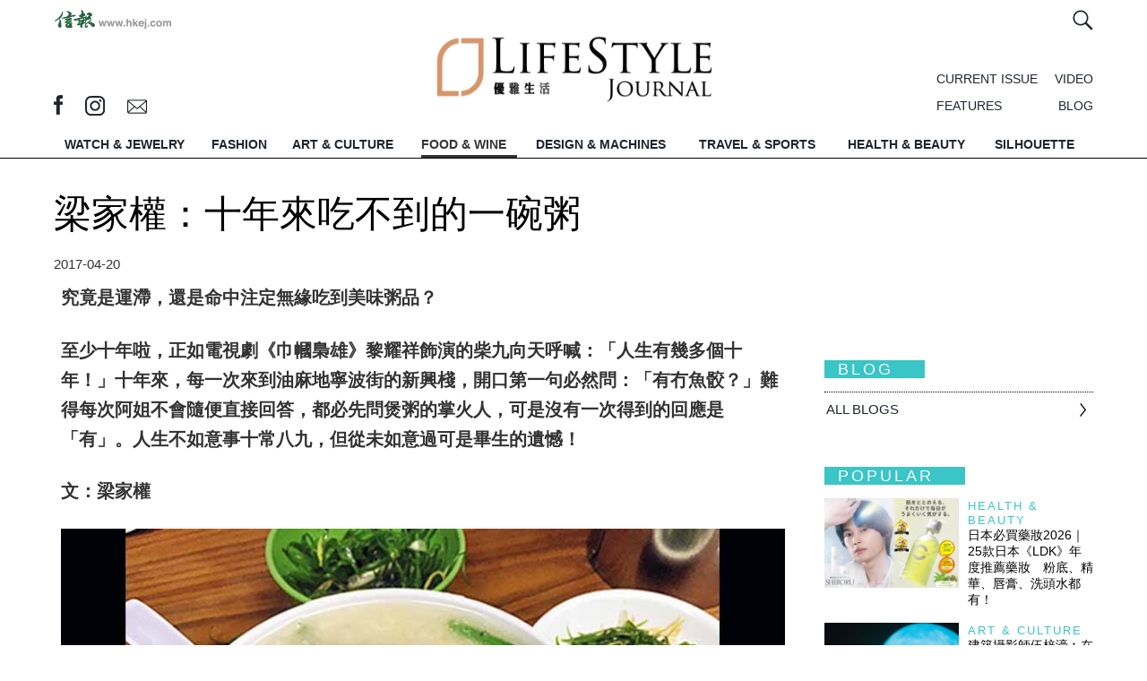

--- FILE ---
content_type: text/html; charset=UTF-8
request_url: https://lj.hkej.com/lj/foodwine/article/id/1538393/%E6%A2%81%E5%AE%B6%E6%AC%8A%EF%BC%9A%E5%8D%81%E5%B9%B4%E4%BE%86%E5%90%83%E4%B8%8D%E5%88%B0%E7%9A%84%E4%B8%80%E7%A2%97%E7%B2%A5
body_size: 19415
content:
<!DOCTYPE html>
<html>

<head>
<meta http-equiv="Content-Type" content="text/html; charset=utf-8" />
<meta name="viewport" content="width=device-width, initial-scale=1, maximum-scale=1" />
<LINK REL="SHORTCUT ICON" HREF="https://static.hkej.com/lj/web/images/favicon.ico">
<link rel="canonical" href="https://lj.hkej.com/lj/foodwine/article/id/1538393/%E6%A2%81%E5%AE%B6%E6%AC%8A%EF%BC%9A%E5%8D%81%E5%B9%B4%E4%BE%86%E5%90%83%E4%B8%8D%E5%88%B0%E7%9A%84%E4%B8%80%E7%A2%97%E7%B2%A5">
<meta name="robots" content="noindex">
<title>梁家權：十年來吃不到的一碗粥 -- LifeStyle Journal 優雅生活</title>

<!-- Google Tag Manager -->
<script>(function(w,d,s,l,i){w[l]=w[l]||[];w[l].push({'gtm.start':
new Date().getTime(),event:'gtm.js'});var f=d.getElementsByTagName(s)[0],
j=d.createElement(s),dl=l!='dataLayer'?'&l='+l:'';j.async=true;j.src=
'https://www.googletagmanager.com/gtm.js?id='+i+dl;f.parentNode.insertBefore(j,f);
})(window,document,'script','dataLayer','GTM-MDCXM5H');</script>
<!-- End Google Tag Manager -->

<meta name="keywords" content="梁家權：十年來吃不到的一碗粥 -- LifeStyle Journal 優雅生活 ">
<meta name="description" content="究竟是運滯，還是命中注定無緣吃到美味粥品？
至少十年啦，正如電視劇《巾幗梟雄》黎耀祥飾演的柴九向天呼喊：「人生有幾多個十年！」十年來，每一次來到油麻地寧波街的新興棧，開口第一句必然問：「有冇魚骹？」難得每次阿姐不會隨便直接回答，都必先問煲粥的掌火人，可是沒有一次得到的回應是「有」。人生不如意事十常八九，但從未如意過可是畢生的遺憾！
文：梁家權
新興棧在油麻地可算是吃粥的老字號，炮製魚粥最到家，據說">
<meta property="og:title" content="梁家權：十年來吃不到的一碗粥 -- LifeStyle Journal 優雅生活">
<meta property="og:type" content="article">
<meta property="og:url" content="https://lj.hkej.com/lj/foodwine/article/id/1538393/%E6%A2%81%E5%AE%B6%E6%AC%8A%EF%BC%9A%E5%8D%81%E5%B9%B4%E4%BE%86%E5%90%83%E4%B8%8D%E5%88%B0%E7%9A%84%E4%B8%80%E7%A2%97%E7%B2%A5">
<meta property="og:image" content="https://static.hkej.com/lj/images/2017/04/20/1538393_10454a0428be7ec3e566f7ca1d6edebc.jpg">
<meta property="og:image:width" content="620">
<meta property="og:image:height" content="320">
<meta property="og:site_name" content="LifeStyle Journal 優雅生活">
<meta property="fb:admins" content="writerprogram">
<meta property="fb:app_id" content="160465764053571">
<meta property="og:description" content="究竟是運滯，還是命中注定無緣吃到美味粥品？
至少十年啦，正如電視劇《巾幗梟雄》黎耀祥飾演的柴九向天呼喊：「人生有幾多個十年！」十年來，每一次來到油麻地寧波街的新興棧，開口第一句必然問：「有冇魚骹？」難得每次阿姐不會隨便直接回答，都必先問煲粥的掌火人，可是沒有一次得到的回應是「有」。人生不如意事十常八九，但從未如意過可是畢生的遺憾！
文：梁家權
新興棧在油麻地可算是吃粥的老字號，炮製魚粥最到家，據說">
<link href="https://static.hkej.com/lj/web/css/main.css?1769774802" rel="stylesheet" type="text/css" />
<link href="https://static.hkej.com/lj/web/css/slick-theme.css?1769774802" rel="stylesheet" type="text/css" />
<link href="https://static.hkej.com/lj/web/css/slidebars.css" rel="stylesheet" type="text/css" >
<link href="https://static.hkej.com/lj/web/css/style2.css?1769774802" rel="stylesheet" type="text/css" />


<!--  JavaScript Force HTTPS/HTTP  -->
<script type="text/javascript">
var keyword='';
if (location.protocol != 'https:')
        {
         location.href = 'https:' + window.location.href.substring(window.location.protocol.length);
        }
</script>
<!--  JavaScript Force HTTPS/HTTP  -->

<!-- Google tag (gtag.js) -->
<script async src="https://www.googletagmanager.com/gtag/js?id=G-7353J2WJ9W"></script>
<script>
  window.dataLayer = window.dataLayer || [];
  function gtag(){dataLayer.push(arguments);}
  gtag('js', new Date());

  gtag('config', 'G-7353J2WJ9W');
</script>

<script src="https://ajax.googleapis.com/ajax/libs/jquery/1.11.1/jquery.min.js"></script>
  
<script src="https://static.hkej.com/lj/web/js/sticky-kit.js"></script>
<script src="https://static.hkej.com/lj/web/js/stickyhere.js"></script>

<script>
      $(function() {
          
          $(".mobile_menu").stick_in_parent({
           parent: "#wrapper"
           }); 
      
          });
        
           $(function() {
               
               $(".topmenu").stick_in_parent({
             parent: "#wrapper"
             }); 
  
    
               
            });
  
            
          function resize() {
            if ($(window).width() > 799) {
            $('body').removeClass('mobileview');
             
            $(".sticklist").stick_in_parent({
             parent: ".section_content", 
             offset_top: 65
             });   
                
                
  }
     else {
         $('body').addClass('mobileview');
         $(".sticklist").trigger("sticky_kit:detach")
     }
    }

     
    
    $(document).ready( function() {
     $(window).resize(resize);
     resize();
      });
            
</script>
<link href="https://static.hkej.com/lj/web/css/ad_style.css" rel="stylesheet" type="text/css" media="screen">     
<script type="text/javascript" src="https://static.hkej.com/lj/web/js/skinner.js"></script>
<script type="text/javascript" src="https://static.hkej.com/lj/web/js/lightbox.js"></script>
<script type="text/javascript" src="https://static.hkej.com/lj/web/js/fullpagead.js"></script>

<!-- Add fancyBox main JS and CSS files -->
<script type="text/javascript" src="https://static.hkej.com/lj/web/js/lity.js"></script>
<link rel="stylesheet" type="text/css" href="https://static.hkej.com/lj/web/css/lity.css" media="screen" />
<link rel="stylesheet" type="text/css" href="https://static.hkej.com/lj/web/css/lity2.css" media="screen" />
<link href="https://static.hkej.com/lj/web/css/32.css" rel="stylesheet" type="text/css" />
<!-- DFP header files -->
<!-- Async AD   -->
<!--<script src="https://static.hkej.com/lj/web/js/asyncad_v2.js"></script>-->
<script src="https://static.hkej.com/hkej/js/asyncad_20230724.js?1769774802"></script>

<!-- Async AD  -->
<!-- DFP header files end -->


<!-- cookie consent -->
<!--<link rel="stylesheet" type="text/css" href="https://static.hkej.com/hkej/css/cookieconsent.min.css" />
<script src="https://static.hkej.com/hkej/js/cookieconsent.min.js"></script>
<script src="https://static.hkej.com/hkej/js/consent_setting.js?20180524a"></script>-->

</head>
<body>
<!-- Google Tag Manager (noscript) -->
<noscript><iframe src="https://www.googletagmanager.com/ns.html?id=GTM-MDCXM5H"
height="0" width="0" style="display:none;visibility:hidden"></iframe></noscript>
<!-- End Google Tag Manager (noscript) -->

<div id="skinner_ad_wrapper" >
<div id="skinner_wrapper" > 
<!-- AD --> 
<!-- /79812692/LJ2017_FoodWine_Skinner -->
<div id='div-gpt-ad-1484033152757-0'>
<script>
desktopviewad('/79812692/LJ2017_FoodWine_Skinner',[1600, 1000],'div-gpt-ad-1484033152757-0');
</script>
</div>


<!-- AD --> 
</div>
</div><div id="ad_popup" class="overlay-bg">
<div id="ad_popup_closebar" style="display: block; height: 34px; width: 100%; background-color: rgb(230, 230, 230); z-index: 1000008; top: 0px; left: 0px; position: fixed; cursor: pointer; font-size:15px"><div style="float:left; font-size:20px; color:#545454; margin-left:15px;line-height: 170%; cursor:pointer;">You are currently at: <a href="https://lj.hkej.com" style="font-weight:bold; color:#606060;line-height: 170%;">lj.hkej.com</a></div><div class="overlayclose" title="關閉 Close" id="popup_closebtn" style="background-image: url('[data-uri]'); background-size:36px; font-size: 20px; line-height: 40px; color: #FFF; width:34px; height:34px; float: right;"></div><div style="margin-right:15px; float:right; font-size:20px; color:#606060;line-height: 170%; cursor:pointer;">Skip This Ads</div></div>
<div class="overlay-content"><div class="ad-framecontent"><div class="ad-content" style="margin-top:20px">
<div class="ad-framecontent"><div class="ad-content">
<!-- AD --> 
<!-- /79812692/LJ2017_FoodWine_PopUp -->
<div id='div-gpt-ad-1484034484165-0' style='display: none'>
<script>
desktopviewad('/79812692/LJ2017_FoodWine_PopUp',[640, 480],'div-gpt-ad-1484034484165-0');
</script>
</div>
<!-- AD --> 

</div>
</div></div></div>
</div></div><!-- MobileSite_Full Page Ad 20190401-->
<script>
$( window ).load(function() {
	var _screenWidth = (window.innerWidth > 0) ? window.innerWidth : screen.width;
	var adwidth = _screenWidth / 640 *0.9 ;
	var scale_adwidth = 'scale('+adwidth+')';
	var o_adwidth = 1-adwidth;
	o_adwidth = _screenWidth*0.05 / o_adwidth ;
	o_adwidth = o_adwidth+'px';

	//if( $("#mobilesite_fullpagead_wrapper div[id^='div-gpt-ad-'] ins").length>0)
	if( $('#mobilesite_fullpagead_wrapperad_wrapper_td > div').css('display')!= 'none') {
		$("#mobilesite_fullpagead_wrapper iframe").css("transform",scale_adwidth);
		$("#mobilesite_fullpagead_wrapper iframe").css("transform-origin",o_adwidth+" 120px");
		$("#mobilesite_fullpagead_wrapper").fadeIn( 500 );
		var mobilesite_fullpagead_wrapperWidth = $(window).width();
		var mobilesite_fullpagead_wrapperadWidth = $("#mobilesite_fullpagead_wrapperad").width();
		
		
		function removemobilesite_fullpagead_wrapper() {
			$("#mobilesite_fullpagead_wrapper").css( "display", "none" );
		}

		$('#mobilesite_fullpagead_wrapper_btn_close').click(function() {
			$("#mobilesite_fullpagead_wrapper").css( "display", "none" );
		});
		
		if ( mobilesite_fullpagead_wrapperadWidth > mobilesite_fullpagead_wrapperWidth ) {
			$('img#mobilesite_fullpagead_wrapperad').css( "width", "100%" ); 	$('img#mobilesite_fullpagead_wrapperad').css( "height", "auto" );
		};
		
	};
});
</script>
<style>
#mobilesite_fullpagead_wrapper {background-color: rgba(100, 100, 100, 1) !important;}
#mobilesite_fullpagead_wrapper_btn_close { position: absolute;margin: 0;padding: 0;top: 0;right: 0;z-index: 2147483647;height: 44px;width: 147px; background-repeat: no-repeat;
background-image: url([data-uri]);
}
#mobilesite_fullpagead_wrapperad_wrapper { height: 100%;position: relative; vertical-align: middle; width: 100%; }
#mobilesite_fullpagead_wrapperad_wrapper_td {  vertical-align: middle; text-align:center; }
#mobilesite_fullpagead_wrapperad { height:100%; }
.ad-table { display:table; }
.ad-tr { display:table-row; }
.ad-td { display:table-cell;  text-align:center; }
</style>
<div id="mobilesite_fullpagead_wrapper" style='display:none;'>
<a id="mobilesite_fullpagead_wrapper_btn_close" href="javascript:;"></a>
<div id="mobilesite_fullpagead_wrapperad_wrapper" class="ad-table">
<div class="ad-tr"  >

<div id="mobilesite_fullpagead_wrapperad_wrapper_td" class="ad-td">
<!-- AD --> 
<!-- /79812692/LJ2017_MobileWeb_FoodWine_PopUp -->
<div id='div-gpt-ad-1484035385041-0' style='display:none;'>
<script>
mobileviewad('/79812692/LJ2017_MobileWeb_WatchJewelry_PopUp',[640, 920],'div-gpt-ad-1484035385041-0');
</script>
</div>
</div>
<!-- <div id='div-gpt-ad-1484035095822-0'>
<script>
mobileviewad('/79812692/LJ2017_MobileWeb_FoodWine_PopUp',[640, 920],'div-gpt-ad-1484035095822-0');
</script>
</div>-->


<!-- AD --> 
</div>
</div>
</div>
<!-- Pop Up setting -->
<script>

$(document).ready(function(){
		setTimeout(function() {
		if($('.ad-content ins').length){
				$('.overlay-bg').show();
				//$('#wrapper').css('z-index','2');      
				adwidth = $('.overlay-content').width();
				adheight = $('.overlay-content').height();
				getwidth = $('.overlay-bg').width();
				getheight = $('.overlay-bg').height();
				newgetwidth=getwidth-40;
				newgetheight=getheight-40;
				newmargintop=(adheight/2)-adheight;
				if(getwidth<680){
						$('.overlay-content').css('width',newgetwidth)
						$('.ad-framecontent').css('width',newgetwidth).css('overflow','auto');  
				}else if( getwidth>680){ 
						$('.overlay-content').css('width','680px')
						$('.ad-framecontent').css('width','680px').css('overflow','auto'); 
				};
				
				if(getheight<520){   
				    $('.overlay-content').css('height',newgetheight).css('margin-top',newmargintop);
				    $('.ad-framecontent').css('height',newgetheight-20).css('overflow','auto')
				} else if(getheight>520){ 
				    $('.overlay-content').css('height','520px').css('margin-top',newmargintop);
				    $('.ad-framecontent').css('height','500px').css('overflow','auto')
				};
				$('#popup_closebtn').click(function(){
				    $('.overlay-bg').css('display','none');
				    $('.overlay-bg').remove();
				});

        var click_ipad_body = document.getElementsByTagName('body')[0];
        if ("ontouchstart" in window) {
        		click_ipad_body.ontouchstart = function(){
						$('.overlay-bg').fadeOut(1000, function(){ $(this).remove();}) }; 
         };

        $("body").click(function(event){
        		if ($(event.target).closest('.overlay-content').length == 0){                          
         				$('.overlay-bg').remove();
        		};            
        });
		};
		}, 500);
});


$(window).resize(function(){
		adwidth = $('.overlay-content').width();
		adheight = $('.overlay-content').height();
		getwidth = $('.overlay-bg').width();
		getheight = $('.overlay-bg').height();
		newgetwidth=getwidth-40;
		newgetheight=getheight-40;
		newmargintop=(adheight/2)-adheight;
		if(getwidth<680){
				$('.overlay-content').css('width',newgetwidth)
				$('.ad-framecontent').css('width',newgetwidth).css('overflow','auto');  
		}else if(getwidth>680){ 
		    $('.overlay-content').css('width','680px')
		    $('.ad-framecontent').css('width','680px').css('overflow','auto'); 
		};
		       
		if(getheight<520){   
		    $('.overlay-content').css('height',newgetheight).css('margin-top',newmargintop);
		    $('.ad-framecontent').css('height',newgetheight-20).css('overflow','auto')         
		}else if(getheight>520){ 
		    $('.overlay-content').css('height','520px').css('margin-top',newmargintop);
		    $('.ad-framecontent').css('height','500px').css('overflow','auto')            
		};
}); 
</script>
<div canvas="container" id="upper_lv_container">
<!-- MobileSite_BottomBanner -->
 <!-- MobileSite_BottomBanner -->
<div id="mobilesite_bottombanner_wrapper"  >
<div id="mobilesite_bottombanner_container"  >
<!-- /79812692/LJ2017_MobileWeb_FoodWine_BottomBanner -->
<div id='div-gpt-ad-1484035539135-0'>
<script>
mobileviewad('/79812692/LJ2017_MobileWeb_FoodWine_BottomBanner',[320, 50],'div-gpt-ad-1484035539135-0');
</script>
</div>
</div>
</div><!-- MobileSite_BottomBanner End-->
<!-- LongBanner --> 
<!-- longBanner -->       
<div id="lj-super-topbanner" class="ad-table" >
<div id="lj-topbanner-l" class="ad-tr" > 
<div id="lj-topbanner-s"  class="ad-td"> 

<!-- /79812692/LJ2017_FoodWine_LongBanner -->
<div id='div-gpt-ad-1484031860272-0'>
<script>
//googletag.cmd.push(function() { googletag.display('div-gpt-ad-1484031860272-0'); });
desktopviewad('/79812692/LJ2017_FoodWine_LongBanner',[[970, 250], [970, 320], [970, 160], [970, 90]],'div-gpt-ad-1484031860272-0');
</script>
</div>

</div>
</div>
</div>
 <!-- Topbanner -->  <!-- LongBanner End--> 
<!-- Wrapper -->
<div id="wrapper" class="ljpage" >
<div class="section article" >

<header class="main_width width1200">
<div class="topnav">
           <div class="hkej_link"><a href="//www2.hkej.com/"><img src="https://static.hkej.com/lj/web/images/hkej_logo.png" alt=""></a></div>
           
           <div class="function_wrap">
           
            <div class="member_info">
                <span class="search"><a  href="#inlinesearch" data-lity><img src="https://static.hkej.com/lj/web/images/searchicon.jpg" alt="" /></a></span>
      

			      </div>
            </div>
              
<!-- Member login -->              
              <div id="inlinelogoin" class="lity-hide loginbox">
                      <div class="lj_logo"><a href="/lj>"><img src="https://static.hkej.com/lj/web/images/ljlogo.png" alt="" /></a></div>   
                                         
                </div>
<!-- Member login end-->                 
<!-- Search form-->                       
                <div id="inlinesearch" class="lity-hide searchbox">
                <form id="searchForm" action="/lj/search"  method="get" name="searchForm">
                <input type="text" id="q" name="q" 
onfocus="if(this.value==this.defaultValue)this.value=''"    
onblur="if(this.value=='')this.value=this.defaultValue" 
value="SEARCH"  /><input class="btn" type="submit" value="" />
                <h3>HOT SEARCH</h3>
                                      <div class="tags">
                        <ul>
							            
                        </ul>
                    </div>
                  </form>  
                </div>
<!-- Search form end-->                                        
                 
</div>  <div class="topinfo">
                 <div class="social_media_icon">
                     <span class="fb"><a href="http://www.facebook.com/lifestylejournal" target="_blank"></a></span>
                     <span class="ig"><a href="http://instagram.com/lifestylejournal" target="_blank"></a></span>
                     <span class="email"><a href="/cdn-cgi/l/email-protection#701c1a30181b151a5e131f1d"></a></span>
           <!-- MiniSite Logo -->
           <!-- /79812692/lj2017_article_minisitelogo -->
<div id='div-gpt-ad-1487324426217-0' class='minisite_logo logo1'>
<script data-cfasync="false" src="/cdn-cgi/scripts/5c5dd728/cloudflare-static/email-decode.min.js"></script><script type="text/javascript">
desktopviewad("/79812692/lj2017_article_minisitelogo",[[100, 40], [60, 40]],"div-gpt-ad-1487324426217-0");
</script>
</div> 
<!-- /79812692/lj2017_article_minisitelogo2 -->
<div id='div-gpt-ad-1487324476076-0' style='height:40px; width:60px;'>
<script>
desktopviewad('/79812692/lj2017_article_minisitelogo2',[[100, 40], [60, 40]],'div-gpt-ad-1487324476076-0');
</script>
</div>

                   </div>

                
                 <div class="info_right">
                 <div class="menu_list">
                    <ul> 
                                <li class="current"><a href="/lj/current">CURRENT ISSUE</a></li>
                      <li class="video"><a href="/lj/video">VIDEO</a></li>
                      <li class="features"><a href="/lj/features">FEATURES</a></li>
                      <li class="blog"><a href="/lj/blog">BLOG</a></li>
                     
                    </ul>
                 </div>
                </div>     
                  
                 <div class="lj_logo"><a href="/lj"><img src="https://static.hkej.com/lj/web/images/ljlogo.gif" alt="" /></a></div>         
        </div>
</header>

        <div id="menu">
        
        <div class="topmenu">
        <nav class="width1200">
        <ul>               
                
            <li class="logo"><a href="/lj" title="Home"><img src="https://static.hkej.com/lj/web/images/ljlogo_grey.png" alt="" /></a></li>  
        
                                <li class="watchjewelry"><a href="/lj/watchjewelry"  title="WATCH &amp; JEWELRY">WATCH &amp; JEWELRY</a></li>
                                    <li class="fashion"><a href="/lj/fashion"  title="FASHION">FASHION</a></li>
                                    <li class="artculture"><a href="/lj/artculture"  title="ART &amp; CULTURE">ART &amp; CULTURE</a></li>
                                    <li class="foodwine"><a href="/lj/foodwine" class="active" title="FOOD &amp; WINE">FOOD &amp; WINE</a></li>
                                    <li class="designmachines"><a href="/lj/designmachines"  title="DESIGN &amp; MACHINES">DESIGN &amp; MACHINES</a></li>
                                    <li class="travelsports"><a href="/lj/travelsports"  title="TRAVEL &amp; SPORTS">TRAVEL &amp; SPORTS</a></li>
                                    <li class="healthbeauty"><a href="/lj/healthbeauty"  title="HEALTH &amp; BEAUTY">HEALTH &amp; BEAUTY</a></li>
                                    <li class="silhouette"><a href="/lj/silhouette"  title="SILHOUETTE">SILHOUETTE</a></li>
                          
            <li class="search"><a  href="#inlinesearch" data-lity title="Search"><img src="https://static.hkej.com/lj/web/images/searchicon.jpg" alt="" /></a></li>  

        </ul>
        </nav>
       </div>
            
            <div class="mobile_menu">
                 <div id="nav-icon2" class="hamburger js-toggle-left-slidebar">
                    <div class="line1"></div>
                    <div class="line2"></div>
                    <div></div>    
                  </div>

            <p id="btn_back" style="display: none">               
            <div class="btn_back" style="display: none"><a href="javascript:history.back()" title="Back" ><img src="https://static.hkej.com/lj/web/images/btn_back.jpg" alt=""></a></div>
            </p>
            <script type="text/javascript">   
            if (document.referrer){    
                 $(".btn_back").show();
            }  else {
                $(".btn_back").hide();
            }
            </script>                  
            <div class="mobilelogo"><a href="/lj" title="Home"><img src="https://static.hkej.com/lj/web/images/ljlogo.gif" alt="" /></a></div>   
            <div class="search"><a href="#inlinesearch" data-lity title="Search"><img src="https://static.hkej.com/lj/web/images/searchicon2.jpg" alt="" /></a></div>        
  
           </div>

        </div>


<!-------------- Section Start -------------->                    

<div class="width1200">  
<!-- Content Start -->
<div class="section_content main_width mobile_content">
<div class="col_left ">   
<h1 class="title">梁家權：十年來吃不到的一碗粥</h1>
<div class="date">
	 <span>2017-04-20</span></div>
        <div class="icons">
                                <!-- sharethis plugin-->
                            <script type='text/javascript' src='https://platform-api.sharethis.com/js/sharethis.js#property=64755bbd7cccdc001910bbfb&product=inline-share-buttons' async='async'></script>
                            <!-- sharethis buttons -->
                            <div class="sharethis-inline-share-buttons"></div>
</div>
                    <div class="content_text">


                    <p><strong>究竟是運滯，還是命中注定無緣吃到美味粥品？</strong></p> <p><strong>至少十年啦，正如電視劇《巾幗梟雄》黎耀祥飾演的柴九向天呼喊：「人生有幾多個十年！」十年來，每一次來到油麻地寧波街的新興棧，開口第一句必然問：「有冇魚骹？」難得每次阿姐不會隨便直接回答，都必先問煲粥的掌火人，可是沒有一次得到的回應是「有」。人生不如意事十常八九，但從未如意過可是畢生的遺憾！</strong></p> <p><strong>文：梁家權<div><p style="text-align: center;"><img src="https://static.hkej.com/lj/images/2017/04/20/1538393_10454a0428be7ec3e566f7ca1d6edebc_940.jpg" alt="Image description"/>
<span class="caption">一碗鮮美的魚腩粥，再加配一碟魚皮，簡直是人間美食，讓人大飽口福。</span></p></div></strong></p> <p>新興棧在油麻地可算是吃粥的老字號，炮製魚粥最到家，據說每天消耗幾百斤鯇魚和大魚。生意愈旺材料愈新鮮，尤其是魚，愈鮮愈甜。新興棧捨得用銅煲，但天天在熊熊爐火上時刻煎熬，加上勺子碰撞兜刮，損耗率很大，銅煲比鋼或銻煲的成本高，但銅煲勝在傳熱快而均勻，對魚塊先爆香再滾粥特別配合，用銅煲是正路。</p> <p><strong>庖丁解魚</strong></p> <p>既然主打魚粥，此店將一條魚拆得巨細無遺，包括魚雲、魚鬚、魚骹、魚嘴、魚腩、魚卜、魚尾。大魚、鯇魚不似塘虱有條觸鬚，那麼魚鬚是哪個部位？原來是大魚的下巴，是口感十分滑溜的部位。</p> <p>我最喜歡魚骹，尤其是骨窩之中那肉粒，肉質相當細緻。一條魚只有左右兩個魚骹，一碗魚骹粥是否就是兩個骹呢，十年來我都找不到答案。看着滾粥的大姐換了另一位阿姐，最近又換了一個男人，但不管哪個時段光顧，每一次都說沒有魚骹。不敢說店家只留給熟客，我只能當魚骹粥只存在傳說之中。</p> <p>沒有魚骹供應下，總不能食白果轉身離去，只好退而求其次吃魚腩粥，當然亦會加一碟魚皮。這店子的薑葱任添，好此道如我，自然執一大把加點醬油與魚腩、魚皮享用。說來也覺得自己不知所謂，數天前光顧認真看賬單，才知道一碟小小的魚皮叫價29元，於是努力翻尋記憶，希望記起旺角知名粥店富記的魚皮價錢，但苦苦思量也記不起。</p> <p>我數過，只有剪成大大小小共14塊魚皮，即是每塊值2元。這一次，知道價錢了，吃得更認真，畢竟有點肉赤。</p> <p> </p>
                    <div class="tags">
                      <div class="tags_inner">
                        
                        <ul>
                        
                                                	<li><a href="/lj/search?q=%23%E6%A2%81%E5%AE%B6%E6%AC%8A">#梁家權</a></li>	
						                        	<li><a href="/lj/search?q=%23%E7%B2%A5">#粥</a></li>	
						                        	<li><a href="/lj/search?q=%23%E9%AD%9A%E7%B2%A5">#魚粥</a></li>	
						                            
                        </ul>
                    </div>
</div>
  



                    <!-- content_text end --> 
                    <script async='async' src='https://www.googletagservices.com/tag/js/gpt.js'></script>
<script>
  var googletag = googletag || {};
  googletag.cmd = googletag.cmd || [];
</script>

<script>
  googletag.cmd.push(function() {
    googletag.defineSlot('/79812692/LJ_ArticlePage_InRead', [6, 6], 'div-gpt-ad-1505976505372-0').addService(googletag.pubads());
    googletag.enableServices();
  });
</script>

<!-- /79812692/LJ_ArticlePage_InRead -->
<div id='div-gpt-ad-1505976505372-0'>
<script>
googletag.cmd.push(function() { googletag.display('div-gpt-ad-1505976505372-0'); });
</script>
</div>
                    <!-- /79812692/LJ2017_Article_BigBanner -->
<div id='div-gpt-ad-1365976505372-0'>
<script>
desktopviewad('/79812692/LJ2017_Article_BigBanner',[800, 250],'div-gpt-ad-1365976505372-0');
googletag.cmd.push(function() { googletag.display('div-gpt-ad-1365976505372-0'); });
</script>
</div>
                    </div> 
                    <div class="ad300 mobile-LargeRectangle" style="padding-bottom: 15px;" >
<!-- /79812692/lj2017_mobileweb_foodwine_article_largerectangle -->
<div id='div-gpt-ad-1486540271766-0' >
<script>
mobileviewad('/79812692/lj2017_mobileweb_foodwine_article_largerectangle',[300, 250],'div-gpt-ad-1486540271766-0');
</script>
</div>
</div>                    <div class="ad300 mobile-LargeRectangle" style="padding-bottom: 15px;" >
<!-- /79812692/LJ2017_MobileWeb_Article_LargeRectangle -->
<div id='div-gpt-ad-1586540097059-0'>
<script>
mobileviewad('/79812692/LJ2017_MobileWeb_Article_LargeRectangle',[300, 250],'div-gpt-ad-1586540097059-0');
</script>
</div>
</div>
                    <div class="section_list">
<h2>Related article</h2>
<ul class="related">
	<li>
	<div class="pic"><a href="https://lj.hkej.com/lj/foodwine/article/id/2435161/%E6%A2%81%E5%AE%B6%E6%AC%8A%EF%BC%9A%E6%B2%BB%E5%A4%A7%E5%9C%8B%E8%8B%A5%E7%83%B9%E9%86%89%E9%B4%A8%E8%88%8C"><img src="https://static.hkej.com/lj/images/2020/04/24/2435161_f9f29661a730a03f2a4eb865c8256b71_940.jpg" alt=""/></a></div>
	<div class="cat"><a href="https://lj.hkej.com/lj/foodwine">Food & Wine</a></div>
	<div class="title"><a href="https://lj.hkej.com/lj/foodwine/article/id/2435161/%E6%A2%81%E5%AE%B6%E6%AC%8A%EF%BC%9A%E6%B2%BB%E5%A4%A7%E5%9C%8B%E8%8B%A5%E7%83%B9%E9%86%89%E9%B4%A8%E8%88%8C">梁家權：治大國若烹醉鴨舌</a></div>
	</li>
	<li>
	<li>
	<div class="pic"><a href="https://lj.hkej.com/lj/foodwine/article/id/2433143/%E6%A2%81%E5%AE%B6%E6%AC%8A%EF%BC%9A%E6%88%91%E9%83%BD%E6%9C%AA%E5%8F%AB%E5%85%AB%E5%AF%B6%E9%B4%A8%EF%BC%81"><img src="https://static.hkej.com/lj/images/2020/04/17/2433143_7aa48004adca166f374639a530c97019_940.jpg" alt=""/></a></div>
	<div class="cat"><a href="https://lj.hkej.com/lj/foodwine">Food & Wine</a></div>
	<div class="title"><a href="https://lj.hkej.com/lj/foodwine/article/id/2433143/%E6%A2%81%E5%AE%B6%E6%AC%8A%EF%BC%9A%E6%88%91%E9%83%BD%E6%9C%AA%E5%8F%AB%E5%85%AB%E5%AF%B6%E9%B4%A8%EF%BC%81">梁家權：我都未叫八寶鴨！</a></div>
	</li>
	<li>
	<li>
	<div class="pic"><a href="https://lj.hkej.com/lj/foodwine/article/id/2421036/%E6%A2%81%E5%AE%B6%E6%AC%8A%EF%BC%9A%E5%B0%87%E9%AB%98%E7%B4%9A%E9%A3%9F%E5%BA%9C%E5%A4%96%E8%B3%A3%E8%BF%94%E5%B1%8B%E4%BC%81"><img src="https://static.hkej.com/lj/images/2020/04/07/2421036_c8d3d5220f9fad1c410884c4ebb824de_940.jpg" alt=""/></a></div>
	<div class="cat"><a href="https://lj.hkej.com/lj/foodwine">Food & Wine</a></div>
	<div class="title"><a href="https://lj.hkej.com/lj/foodwine/article/id/2421036/%E6%A2%81%E5%AE%B6%E6%AC%8A%EF%BC%9A%E5%B0%87%E9%AB%98%E7%B4%9A%E9%A3%9F%E5%BA%9C%E5%A4%96%E8%B3%A3%E8%BF%94%E5%B1%8B%E4%BC%81">梁家權：將高級食府外賣返屋企</a></div>
	</li>
	<li>
	<li>
	<div class="pic"><a href="https://lj.hkej.com/lj/foodwine/article/id/2412560/%E6%A2%81%E5%AE%B6%E6%AC%8A%EF%BC%9A%E8%B3%A3%E5%BC%84%E7%95%AA%E8%96%AF%E5%A7%BF%E8%89%B2%E7%9A%84%E5%B9%B4%E4%BB%A3"><img src="https://static.hkej.com/lj/images/2020/04/01/2412560_8a8cf2bb22a82bf50bc40c00693d2a0c_940.jpg" alt=""/></a></div>
	<div class="cat"><a href="https://lj.hkej.com/lj/foodwine">Food & Wine</a></div>
	<div class="title"><a href="https://lj.hkej.com/lj/foodwine/article/id/2412560/%E6%A2%81%E5%AE%B6%E6%AC%8A%EF%BC%9A%E8%B3%A3%E5%BC%84%E7%95%AA%E8%96%AF%E5%A7%BF%E8%89%B2%E7%9A%84%E5%B9%B4%E4%BB%A3">梁家權：賣弄番薯姿色的年代</a></div>
	</li>
	<li>
</ul>                     
</div>

<script>

$(document).ready( function() {
    
    $("#wrapper .feature_window").css( "opacity", 0.01 );
    $("#wrapper .feature_window").delay(1500).fadeTo( "slow", 1 );
          
    $("#wrapper .gallery_swiper").css( "opacity", 0.01 );
    $("#wrapper .gallery_swiper").delay(1500).fadeTo( "slow", 1 );      
          
});
            
 </script>


<div class="section_list loading_gallery">
                  <h2>Gallery</h2>
                  <div class="loading"> 
				  <div class="gallery_swiper">                     
                  <div class="gallery gallerylist">
                       
	               <div class="item">
                    	<div class="pic"><a href="/lj/fashion/article/id/4170490/Crafting+CHANEL+%E5%A5%A2%E8%8F%AF%E9%AB%94%E9%A9%97%E8%88%87%E7%B2%BE%E5%A6%99%E5%B7%A5%E8%97%9D">
                    	                    	<img src="https://static.hkej.com/lj/images/2025/08/22/4170490_67ee49d8d57fd521aac72edf5eb05132_620.jpg" alt=""/></a></div>
                        <div class="cat"><a href="/lj/fashion">Fashion</a></div>
                        <div class="title"><a href="/lj/fashion/article/id/4170490/Crafting+CHANEL+%E5%A5%A2%E8%8F%AF%E9%AB%94%E9%A9%97%E8%88%87%E7%B2%BE%E5%A6%99%E5%B7%A5%E8%97%9D">Crafting CHANEL 奢華體驗與精妙工藝</a></div>
                    </div> 
				     
	               <div class="item">
                    	<div class="pic"><a href="/lj/foodwine/article/id/4161842/%E6%9C%88%E6%BB%BF%E8%8A%B1%E9%96%8B%7E%E7%B6%BB%E6%94%BE%E5%82%B3%E5%A5%87">
                    	                    	<img src="https://static.hkej.com/lj/images/2025/08/11/4161842_222c9ee1999cc19f5f0a4847ecffb5e0_620.jpg" alt=""/></a></div>
                        <div class="cat"><a href="/lj/foodwine">Food & Wine</a></div>
                        <div class="title"><a href="/lj/foodwine/article/id/4161842/%E6%9C%88%E6%BB%BF%E8%8A%B1%E9%96%8B%7E%E7%B6%BB%E6%94%BE%E5%82%B3%E5%A5%87">月滿花開~綻放傳奇</a></div>
                    </div> 
				     
	               <div class="item">
                    	<div class="pic"><a href="/lj/fashion/article/id/4130843/2025%E7%A7%8B%E5%86%AC%E9%AB%98%E7%B4%9A%E8%A8%82%E8%A3%BD%E6%99%82%E8%A3%9D%E9%80%B1%E4%BE%86%E8%A5%B2%EF%BC%81%E9%AB%98%E8%A8%82%E6%99%82%E8%A3%9D%E9%80%B1%E6%98%AF%E4%BB%80%E9%BA%BC%EF%BC%9F%E6%97%A5%E7%A8%8B%E6%99%82%E9%96%93%E8%A1%A8%E3%80%81%E5%BF%85%E7%9C%8B2%E5%A4%A7%E4%BA%AE%E9%BB%9E%E4%B8%80%E6%96%87%E7%9C%8B%E6%B8%85">
                    	                    	<img src="https://static.hkej.com/lj/images/2025/07/04/4130843_c4ddd62153e1d40be0a8652407f423ff_620.png" alt=""/></a></div>
                        <div class="cat"><a href="/lj/fashion">Fashion</a></div>
                        <div class="title"><a href="/lj/fashion/article/id/4130843/2025%E7%A7%8B%E5%86%AC%E9%AB%98%E7%B4%9A%E8%A8%82%E8%A3%BD%E6%99%82%E8%A3%9D%E9%80%B1%E4%BE%86%E8%A5%B2%EF%BC%81%E9%AB%98%E8%A8%82%E6%99%82%E8%A3%9D%E9%80%B1%E6%98%AF%E4%BB%80%E9%BA%BC%EF%BC%9F%E6%97%A5%E7%A8%8B%E6%99%82%E9%96%93%E8%A1%A8%E3%80%81%E5%BF%85%E7%9C%8B2%E5%A4%A7%E4%BA%AE%E9%BB%9E%E4%B8%80%E6%96%87%E7%9C%8B%E6%B8%85">2025秋冬高級訂製時裝週來襲！高訂時裝週是什麼？日程時間表、必看2大亮點一文看清</a></div>
                    </div> 
				     
	               <div class="item">
                    	<div class="pic"><a href="/lj/artculture/article/id/4122225/%E5%8F%A4%E5%9F%83%E5%8F%8A%E6%96%87%E6%98%8E%E5%A4%A7%E5%B1%9511.20%E7%99%BB%E9%99%B8%E6%95%85%E5%AE%AE%E5%8D%9A%E7%89%A9%E9%A4%A8%E3%80%807%E5%A4%A7%E5%BF%85%E7%9D%87%E6%96%87%E7%89%A9%EF%BC%81%E5%9C%96%E5%9D%A6%E5%8D%A1%E9%96%80%E5%B7%A8%E5%83%8F%2F%E8%B2%93%E6%9C%A8%E4%B9%83%E4%BC%8A%2F%E9%98%BF%E5%8A%AA%E6%AF%94%E6%96%AF%E5%9D%90%E5%83%8F">
                    	                    	<img src="https://static.hkej.com/lj/images/2025/06/27/4122225_6d40bf02a068c2cb6b0338e1240eff7a_620.png" alt=""/></a></div>
                        <div class="cat"><a href="/lj/artculture">Art & Culture</a></div>
                        <div class="title"><a href="/lj/artculture/article/id/4122225/%E5%8F%A4%E5%9F%83%E5%8F%8A%E6%96%87%E6%98%8E%E5%A4%A7%E5%B1%9511.20%E7%99%BB%E9%99%B8%E6%95%85%E5%AE%AE%E5%8D%9A%E7%89%A9%E9%A4%A8%E3%80%807%E5%A4%A7%E5%BF%85%E7%9D%87%E6%96%87%E7%89%A9%EF%BC%81%E5%9C%96%E5%9D%A6%E5%8D%A1%E9%96%80%E5%B7%A8%E5%83%8F%2F%E8%B2%93%E6%9C%A8%E4%B9%83%E4%BC%8A%2F%E9%98%BF%E5%8A%AA%E6%AF%94%E6%96%AF%E5%9D%90%E5%83%8F">古埃及文明大展11.20登陸故宮博物館　7大必睇文物！圖坦卡門巨像/貓木乃伊/阿努比斯坐像</a></div>
                    </div> 
				     
	               <div class="item">
                    	<div class="pic"><a href="/lj/fashion/article/id/4119917/%E6%B0%B8%E9%81%A0%E5%BA%A6%E5%81%87+2026+CRUISE+SHOW+REPORT">
                    	                    	<img src="https://static.hkej.com/lj/images/2025/06/27/4119917_c58ea856dd265ecbd912f19fd1917362_620.jpg" alt=""/></a></div>
                        <div class="cat"><a href="/lj/fashion">Fashion</a></div>
                        <div class="title"><a href="/lj/fashion/article/id/4119917/%E6%B0%B8%E9%81%A0%E5%BA%A6%E5%81%87+2026+CRUISE+SHOW+REPORT">永遠度假 2026 CRUISE SHOW REPORT</a></div>
                    </div> 
				     
	               <div class="item">
                    	<div class="pic"><a href="/lj/healthbeauty/article/id/4115089/EDP+EDT+EDC%E6%98%AF%E4%BB%80%E9%BA%BC%EF%BC%9F%E6%B7%A1%E9%A6%99%E7%B2%BE%2F%E5%8F%A4%E9%BE%8D%E6%B0%B4%2F%E6%B7%A1%E9%A6%99%E6%B0%B4%2F%E9%A6%99%E7%B2%BE%E5%88%86%E5%88%A5%E3%80%81%E7%95%99%E9%A6%99%E6%99%82%E9%96%93%E4%B8%80%E6%96%87%E7%9C%8B%E6%B8%85">
                    	                    	<img src="https://static.hkej.com/lj/images/2025/06/19/4115089_cee559851ddcfa4ca7f2f0f9f720baff_620.png" alt=""/></a></div>
                        <div class="cat"><a href="/lj/healthbeauty">Health & Beauty</a></div>
                        <div class="title"><a href="/lj/healthbeauty/article/id/4115089/EDP+EDT+EDC%E6%98%AF%E4%BB%80%E9%BA%BC%EF%BC%9F%E6%B7%A1%E9%A6%99%E7%B2%BE%2F%E5%8F%A4%E9%BE%8D%E6%B0%B4%2F%E6%B7%A1%E9%A6%99%E6%B0%B4%2F%E9%A6%99%E7%B2%BE%E5%88%86%E5%88%A5%E3%80%81%E7%95%99%E9%A6%99%E6%99%82%E9%96%93%E4%B8%80%E6%96%87%E7%9C%8B%E6%B8%85">EDP EDT EDC是什麼？淡香精/古龍水/淡香水/香精分別、留香時間一文看清</a></div>
                    </div> 
				                               
                    </div>
                    </div>
                    </div>
</div>
     
<div class="section_list">
<h2>you may also like</h2>
                  
                   <ul class="whatsnew youlike">
                   
                       
                                <li>
                                <div class="pic"><a href="/lj/foodwine/article/id/4308828/Fire%E9%8D%8B+%E5%8D%87%E7%B4%9A%E3%80%8C%E7%88%B5%E5%A3%AB%E8%8A%B1%E8%86%A0%E7%81%AB%E9%8D%8B%E6%B9%AF%E5%BA%95%E3%80%8D">
                                                                <img src="https://static.hkej.com/lj/images/2026/01/30/4308828_dfbfc573d87424b277f049c4fe02fe33_620.jpeg" alt=""/></a></div>
                                <div class="cat"><a href="/lj/foodwine">Food & Wine</a></div>
                                <div class="title"><a href="/lj/foodwine/article/id/4308828/Fire%E9%8D%8B+%E5%8D%87%E7%B4%9A%E3%80%8C%E7%88%B5%E5%A3%AB%E8%8A%B1%E8%86%A0%E7%81%AB%E9%8D%8B%E6%B9%AF%E5%BA%95%E3%80%8D">Fire鍋 升級「爵士花膠火鍋湯底」</a></div>
                                </li>
	                       
                                <li>
                                <div class="pic"><a href="/lj/foodwine/article/id/4307873/%E5%B0%9A%E5%93%81+%E8%B3%80%E5%B9%B4%E6%B5%B7%E5%91%B3%E7%8F%8D%E9%A5%88%E7%99%BB%E5%A0%B4">
                                                                <img src="https://static.hkej.com/lj/images/2026/01/29/4307873_e9a438cfc374e0b3570b654f514e319e_620.jpg" alt=""/></a></div>
                                <div class="cat"><a href="/lj/foodwine">Food & Wine</a></div>
                                <div class="title"><a href="/lj/foodwine/article/id/4307873/%E5%B0%9A%E5%93%81+%E8%B3%80%E5%B9%B4%E6%B5%B7%E5%91%B3%E7%8F%8D%E9%A5%88%E7%99%BB%E5%A0%B4">尚品 賀年海味珍饈登場</a></div>
                                </li>
	                       
                                <li>
                                <div class="pic"><a href="/lj/foodwine/article/id/4307835/%E9%BC%8E%E7%88%BA%E5%B7%A7%E6%89%8B%E8%B3%80%E5%B9%B4%E8%8F%9C+%E5%82%B3%E6%89%BF%E5%9C%8D%E7%88%90%E6%9A%96%E6%84%8F%E6%83%85">
                                                                <img src="https://static.hkej.com/lj/images/2026/01/29/4307835_00e9b5d1ca447e45c478ed223a743157_620.jpg" alt=""/></a></div>
                                <div class="cat"><a href="/lj/foodwine">Food & Wine</a></div>
                                <div class="title"><a href="/lj/foodwine/article/id/4307835/%E9%BC%8E%E7%88%BA%E5%B7%A7%E6%89%8B%E8%B3%80%E5%B9%B4%E8%8F%9C+%E5%82%B3%E6%89%BF%E5%9C%8D%E7%88%90%E6%9A%96%E6%84%8F%E6%83%85">鼎爺巧手賀年菜 傳承圍爐暖意情</a></div>
                                </li>
	                       
                                <li>
                                <div class="pic"><a href="/lj/foodwine/article/id/4303544/%E8%8C%B6%E9%A6%99%E6%BC%94%E7%B9%B9%E7%8F%BE%E4%BB%A3%E4%B8%AD%E8%8F%9C%EF%BD%9C%E3%80%8A%E7%8E%A5%E6%B4%BE%E3%80%8B">
                                                                <img src="https://static.hkej.com/lj/images/2026/01/26/4303544_bcfbf9dad74ab6182710f02033b5e1b4_620.jpg" alt=""/></a></div>
                                <div class="cat"><a href="/lj/foodwine">Food & Wine</a></div>
                                <div class="title"><a href="/lj/foodwine/article/id/4303544/%E8%8C%B6%E9%A6%99%E6%BC%94%E7%B9%B9%E7%8F%BE%E4%BB%A3%E4%B8%AD%E8%8F%9C%EF%BD%9C%E3%80%8A%E7%8E%A5%E6%B4%BE%E3%80%8B">茶香演繹現代中菜｜《玥派》</a></div>
                                </li>
	                       
                                <li>
                                <div class="pic"><a href="/lj/foodwine/article/id/4303855/%E5%93%81%E5%91%B3%E6%84%9B%E6%84%8F+%E5%8D%8A%E5%B3%B6%E7%B2%BE%E5%93%81%E5%BA%97">
                                                                <img src="https://static.hkej.com/lj/images/2026/01/23/4303855_8cda163d95b24ad454e0f93d9ce5701f_620.jpg" alt=""/></a></div>
                                <div class="cat"><a href="/lj/foodwine">Food & Wine</a></div>
                                <div class="title"><a href="/lj/foodwine/article/id/4303855/%E5%93%81%E5%91%B3%E6%84%9B%E6%84%8F+%E5%8D%8A%E5%B3%B6%E7%B2%BE%E5%93%81%E5%BA%97">品味愛意 半島精品店</a></div>
                                </li>
	                       
                                <li>
                                <div class="pic"><a href="/lj/foodwine/article/id/4303537/%E5%82%B3%E6%89%BF%E5%85%AB%E7%99%BE%E5%B9%B4%E5%9C%8D%E6%9D%91%E6%BB%8B%E5%91%B3%EF%BD%9C%E3%80%8C%E7%9B%86%E6%89%BF%E3%80%8D">
                                                                <img src="https://static.hkej.com/lj/images/2026/01/23/4303537_296041a454ef7acb26d252718648b6b9_620.jpg" alt=""/></a></div>
                                <div class="cat"><a href="/lj/foodwine">Food & Wine</a></div>
                                <div class="title"><a href="/lj/foodwine/article/id/4303537/%E5%82%B3%E6%89%BF%E5%85%AB%E7%99%BE%E5%B9%B4%E5%9C%8D%E6%9D%91%E6%BB%8B%E5%91%B3%EF%BD%9C%E3%80%8C%E7%9B%86%E6%89%BF%E3%80%8D">傳承八百年圍村滋味｜「盆承」</a></div>
                                </li>
	                                                
                    </ul>
</div> 

</div> <!-- end col_left-->

<div class="col_right" >
<div class="ad300"><!-- /79812692/LJ2017_FoodWine_LargeRectangle -->
<div id='div-gpt-ad-1484032508674-0'>
<script>
desktopviewad('/79812692/LJ2017_FoodWine_LargeRectangle',[[300, 250], [300, 600]],'div-gpt-ad-1484032508674-0');
</script>
</div>

</div>
                      
                          <!-- Facebook Like Box -->

                       <div class="fb_follow">
                       <div id="fb-root"></div>
						<script>(function(d, s, id) {
                          var js, fjs = d.getElementsByTagName(s)[0];
                          if (d.getElementById(id)) return;
                          js = d.createElement(s); js.id = id;
                          js.src = "//connect.facebook.net/en_US/sdk.js#xfbml=1&version=v2.8";
                          fjs.parentNode.insertBefore(js, fjs);
                        }(document, 'script', 'facebook-jssdk'));</script>
						
            <iframe
	 src="https://www.facebook.com/plugins/page.php?href=https%3A%2F%2Fwww.facebook.com%2FLifeStyleJournal&tabs=&width=300&height=600&small_header=false&hide_cover=false&show_facepile=true"
	 width="300"
	 height="600"
	 style="border:none;overflow:hidden"
	 scrolling="no"
	 frameborder="0"
	 allowfullscreen="true"
	 allow="autoplay; clipboard-write; encrypted-media; picture-in-picture; web-share"></iframe>
                         <!-- Facebook Like Box End -->
                    </div>                  

<div class="section_list hotlist" >
                        
<h2>BLOG</h2>
                        
                               
                   <div class="popu">
					                               
                    </div>
                 	<div class="btn_all"><a href="/lj/blog">All BLOGS</a></div>
</div> 	
<div class="section_list hotlist" >
	<div class="sticklist">
    	<h2>POPULAR</h2>
        <div class="popu blog">
                        
                    <div class="item">
                    	<div class="pic"><a href="/lj/healthbeauty/article/id/4304769/%E6%97%A5%E6%9C%AC%E5%BF%85%E8%B2%B7%E8%97%A5%E5%A6%9D2026%EF%BD%9C25%E6%AC%BE%E6%97%A5%E6%9C%AC%E3%80%8ALDK%E3%80%8B%E5%B9%B4%E5%BA%A6%E6%8E%A8%E8%96%A6%E8%97%A5%E5%A6%9D%E3%80%80%E7%B2%89%E5%BA%95%E3%80%81%E7%B2%BE%E8%8F%AF%E3%80%81%E5%94%87%E8%86%8F%E3%80%81%E6%B4%97%E9%A0%AD%E6%B0%B4%E9%83%BD%E6%9C%89%EF%BC%81">
                    	                    	<img src="https://static.hkej.com/lj/images/2026/01/26/4304769_33bcd6ef4043a64f5a7760c2f32900a5_620.png" alt=""/></a></div>
                        <div class="cat"><a href="/lj/healthbeauty">Health & Beauty</a></div>
                        <div class="title"><a href="/lj/healthbeauty/article/id/4304769/%E6%97%A5%E6%9C%AC%E5%BF%85%E8%B2%B7%E8%97%A5%E5%A6%9D2026%EF%BD%9C25%E6%AC%BE%E6%97%A5%E6%9C%AC%E3%80%8ALDK%E3%80%8B%E5%B9%B4%E5%BA%A6%E6%8E%A8%E8%96%A6%E8%97%A5%E5%A6%9D%E3%80%80%E7%B2%89%E5%BA%95%E3%80%81%E7%B2%BE%E8%8F%AF%E3%80%81%E5%94%87%E8%86%8F%E3%80%81%E6%B4%97%E9%A0%AD%E6%B0%B4%E9%83%BD%E6%9C%89%EF%BC%81">日本必買藥妝2026｜25款日本《LDK》年度推薦藥妝　粉底、精華、唇膏、洗頭水都有！</a></div>
                    </div> 
				                
                    <div class="item">
                    	<div class="pic"><a href="/lj/artculture/article/id/4302967/%E5%BB%BA%E7%AF%89%E6%94%9D%E5%BD%B1%E5%B8%AB%E4%BC%8D%E6%A2%93%E6%BF%A0%EF%B8%B0%E5%9C%A8%E5%B9%BE%E4%BD%95%E8%88%87%E5%85%89%E4%B9%8B%E9%96%93">
                    	                    	<img src="https://static.hkej.com/lj/images/2026/01/22/4302967_6078a92f27f61eebbf16300a32cacf78_620.jpg" alt=""/></a></div>
                        <div class="cat"><a href="/lj/artculture">Art & Culture</a></div>
                        <div class="title"><a href="/lj/artculture/article/id/4302967/%E5%BB%BA%E7%AF%89%E6%94%9D%E5%BD%B1%E5%B8%AB%E4%BC%8D%E6%A2%93%E6%BF%A0%EF%B8%B0%E5%9C%A8%E5%B9%BE%E4%BD%95%E8%88%87%E5%85%89%E4%B9%8B%E9%96%93">建築攝影師伍梓濠︰在幾何與光之間</a></div>
                    </div> 
				                
                    <div class="item">
                    	<div class="pic"><a href="/lj/foodwine/article/id/4301905/%E6%83%85%E4%BA%BA%E7%AF%80%E7%A6%AE%E7%89%A92026%EF%BD%9C9%E6%AC%BE%E6%83%85%E4%BA%BA%E7%AF%80%E6%9C%B1%E5%8F%A4%E5%8A%9B%E6%8E%A8%E4%BB%8B%E3%80%80+GODIVA%E3%80%81Venchi%E3%80%81%E5%8D%8A%E5%B3%B6%E9%83%BD%E6%9C%89%EF%BC%81">
                    	                    	<img src="https://static.hkej.com/lj/images/2026/01/21/4301905_806d41372c3c61cab1d8539fb44b480a_620.png" alt=""/></a></div>
                        <div class="cat"><a href="/lj/foodwine">Food & Wine</a></div>
                        <div class="title"><a href="/lj/foodwine/article/id/4301905/%E6%83%85%E4%BA%BA%E7%AF%80%E7%A6%AE%E7%89%A92026%EF%BD%9C9%E6%AC%BE%E6%83%85%E4%BA%BA%E7%AF%80%E6%9C%B1%E5%8F%A4%E5%8A%9B%E6%8E%A8%E4%BB%8B%E3%80%80+GODIVA%E3%80%81Venchi%E3%80%81%E5%8D%8A%E5%B3%B6%E9%83%BD%E6%9C%89%EF%BC%81">情人節禮物2026｜9款情人節朱古力推介　 GODIVA、Venchi、半島都有！</a></div>
                    </div> 
				                
                    <div class="item">
                    	<div class="pic"><a href="/lj/foodwine/article/id/4303876/%E4%B8%81%E6%B1%80%E8%88%87%E8%80%81%E5%B9%B4%E4%BB%BD%E8%91%A1%E8%90%84%E9%85%92%E7%9A%84%E6%95%85%E4%BA%8B+%E5%93%81%E5%98%97%E6%99%82%E9%96%93%E7%9A%84%E5%91%B3%E9%81%93">
                    	                    	<img src="https://static.hkej.com/lj/images/2026/01/23/4303876_88eb9a761669bc84117ec0185803afed_620.jpg" alt=""/></a></div>
                        <div class="cat"><a href="/lj/foodwine">Food & Wine</a></div>
                        <div class="title"><a href="/lj/foodwine/article/id/4303876/%E4%B8%81%E6%B1%80%E8%88%87%E8%80%81%E5%B9%B4%E4%BB%BD%E8%91%A1%E8%90%84%E9%85%92%E7%9A%84%E6%95%85%E4%BA%8B+%E5%93%81%E5%98%97%E6%99%82%E9%96%93%E7%9A%84%E5%91%B3%E9%81%93">丁汀與老年份葡萄酒的故事 品嘗時間的味道</a></div>
                    </div> 
				                         
		</div>
	</div>  
</div>
<!--Most popular end--> 	 	

</div><!-- end right col -->

</div> <!--end section_content -->
</div> <!--end width1200 -->

<!-- Gallery list -->
<script src="https://static.hkej.com/lj/web/gallery/slick.js" type="text/javascript" charset="utf-8"></script>

<script type="text/javascript">
                  
                                  $(document).on('ready', function() {
                                  $(".gallerylist").slick({
                                    dots: true,
                                    infinite: false,
                                    slidesToShow: 3,
                                    slidesToScroll: 3,
                                      responsive: [
                                        {
                                          breakpoint: 480,
                                          settings: {
                                            slidesToShow: 2.5,
                                            slidesToScroll: 2,
                                            infinite: false,
                                            dots: true
                                          }
                                        }
                                      ] 
                                  });                                        
                                });
                                  
                                  
                                  
                                  $(document).on('ready', function() {
                                  $(".video_mobile").slick({
                                    dots: false,
                                    infinite: false,
                                    slidesToShow: 3,
                                    slidesToScroll: 1,
                                      responsive: [
                                        {
                                          breakpoint: 881,
                                          settings: {
                                            slidesToShow: 1,
                                            slidesToScroll: 1,
                                            infinite: true,
                                            dots: false
                                          }
                                        }
                                      ] 
                                  });                                        
                                });
                                  
    
                                 $(document).on('ready', function() {
                                  $(".popu2").slick({
                                    dots: false,
                                    infinite: true,
                                    slidesToShow: 2,
                                    slidesToScroll: 2,
                                       
                                  });                                        
                                });
                                  
    
    
                                $(document).on('ready', function() {
                                  $(".popu").slick({
                                    slidesToShow: 4,
                                      infinite: false,
                                      dots: false,
                                      slidesToScroll: 1,
                                      responsive: [
                                        {
                                          breakpoint: 881,
                                          settings: {
                                            slidesToShow: 2,
                                            slidesToScroll: 2,
                                            infinite: true,
                                            dots: false
                                          }
                                        }
                                      ] 
                                  });                                        
                                });
                                  
    
                             
                                  
                                  
 </script>
 <!-- Gallery list -->
<!-- Go to www.addthis.com/dashboard to customize your tools --> <script type="text/javascript" src="//s7.addthis.com/js/300/addthis_widget.js#pubid=ra-587873539ff506e6"></script>

<script type="text/javascript">

  var ejValue={};
  
  ejValue['currentGMT']="2026-01-30T12:06:42+00:00";     
  ejValue['locationIp']="18.116.10.174";
    ejValue['locationCountry']="US"; 
     
  ejValue['categoryId']="1003";      
  ejValue['categoryName']="LifeStyle Journal";  

  ejValue['firstSectionId']="3048";    
  ejValue['firstSectionName']="Food & Wine"; 
  
  ejValue['sectionIdArray']="3048";
 
  ejValue['articleCmsId']="1538393";  
  ejValue['authorName']="";      
  ejValue['articleCatId']=""; 
  ejValue['articleCatName']=""; 
  ejValue['articleTitile']="梁家權：十年來吃不到的一碗粥";
  ejValue['articleSubTitle']="";  
  ejValue['columnName']=""; 
  ejValue['keywords']="#梁家權,#粥,#魚粥";      
  ejValue['publishDateTime']="2017-04-20 06:00:00";
  ejValue['dnews_id']="";      
  ejValue['stockNumbers']="";   
  ejValue['newspaperPageNumber']="";
  ejValue['isFullArticle']="Y";
  ejValue['isTimeOpen']="N";			
  ejValue['isFreeOpen']="N";			
  
  
  ejValue['isMobilePage']="N";  	
  ejValue['typeOfPage']="Article";		
  ejValue['num']="0";  
  ejValue['Forumname']=""; 

(function() {
		  var eja = document.createElement('script'); eja.type = 'text/javascript'; eja.async = true;
		  eja.src = ('https:' == document.location.protocol ? 'https://static' : 'http://static') + '.hkej.com/hkej/js/ejcounter.js?v='+Math.random();
		  var x = document.getElementsByTagName('script')[0]; x.parentNode.insertBefore(eja, x);
})();


</script>

<!-- Footer -->     

<div id="footer" >
            <div class="info  width1200">
                <div class="totop">
                <a title="BACK TO TOP" data-scroll="" href="#top">BACK TO TOP</a>
                
                </div>
                
                 <div class="footerlogo"><a href="#"><img src="https://static.hkej.com/lj/web/images/ljlogo.jpg" alt=""/></a></div>
                <div class="footerlist">
                    
                  <a href="https://www2.hkej.com/info/aboutus" target="_blank">信報簡介</a>
|
<a href="https://www2.hkej.com/info/memberprovision" target="_blank">服務條款</a>
|
<a href="https://www2.hkej.com/info/privacy" target="_blank">私隱條款</a>
|
<a href="https://www2.hkej.com/info/disclaimer" target="_blank">免責聲明</a>
|
<a href="https://www.hkej.com/ratecard/advertising/index_tc.html" target="_blank">廣告查詢</a>
|
<a href="https://www2.hkej.com/info/jobs" target="_blank">加入信報</a>
|
<a href="https://www2.hkej.com/info/contactus" target="_blank">聯絡信報</a>
                
              </div>
           <p>信報財經新聞有限公司版權所有，不得轉載。<br>
Copyright © 2026 Hong Kong Economic Journal Company Limited. All rights reserved.</p>
                </div>
              
              
                <div class="footer_links">
                 <div class="social_media_icon  width1200">   
                     <span class="fb"><a href="http://www.facebook.com/lifestylejournal" target="_blank"></a></span>
                     <span class="ig"><a href="http://instagram.com/lifestylejournal" target="_blank"></a></span>
                     <span class="email"><a href="/cdn-cgi/l/email-protection#3c50567c54575956125f5351"></a></span>
                   </div>
                    </div>
</div>             
<!-- Footer end--> 
</div>

</div>
</div>
</div><!-- Wrapper-end -->

<!-- mobile-menu -->
 <div class="sliding-menu" off-canvas="slidebar-1 left reveal">
        <div class="topnav">  
       <div class="social_media_icon">
           <span class="exit left-exit js-close-left-slidebar">&#215</span>
           <p>Follow us on</p>
                     <span class="fb"><a href="http://www.facebook.com/lifestylejournal" target="_blank"><img src="https://static.hkej.com/lj/web/images/social_media01.jpg" alt=""/></a></span>
                     <span class="ig"><a href="http://instagram.com/lifestylejournal" target="_blank"><img src="https://static.hkej.com/lj/web/images/social_media02.jpg" alt=""/></a></span>
                     <span class="email"><a href="/cdn-cgi/l/email-protection#c6aaac86aeada3ace8a5a9ab"><img src="https://static.hkej.com/lj/web/images/social_media03.jpg" alt=""/></a></span>
                     <!-- Mobile MiniSite Logo -->
                     <span class="minisite_logo">
<!-- /79812692/LJ2017_MobileWeb_Article_MiniSiteLogo -->
<div id='div-gpt-ad-1487324873730-0' class='minisite_logo'>
<script data-cfasync="false" src="/cdn-cgi/scripts/5c5dd728/cloudflare-static/email-decode.min.js"></script><script>
mobileviewad('/79812692/LJ2017_MobileWeb_Article_MiniSiteLogo',[[100, 66], [80, 32]],'div-gpt-ad-1487324873730-0');
</script>
</div>


<!-- /79812692/LJ2017_MobileWeb_Article_MiniSiteLogo2 -->
<div id='div-gpt-ad-1487324917280-0' class='minisite_logo'>
<script>
mobileviewad('/79812692/LJ2017_MobileWeb_Article_MiniSiteLogo2',[[100, 66], [80, 32]],'div-gpt-ad-1487324917280-0');
</script>
</div>
</span>                   </div>
     </div>
     
     <div class="menulist">
      <ul>        
            
                                <li ><a href="/lj/watchjewelry" title="WATCH &amp; JEWELRY">WATCH &amp; JEWELRY</a></li>
                                    <li ><a href="/lj/fashion" title="FASHION">FASHION</a></li>
                                    <li ><a href="/lj/artculture" title="ART &amp; CULTURE">ART &amp; CULTURE</a></li>
                                    <li class="on"><a href="/lj/foodwine" title="FOOD &amp; WINE">FOOD &amp; WINE</a></li>
                                    <li ><a href="/lj/designmachines" title="DESIGN &amp; MACHINES">DESIGN &amp; MACHINES</a></li>
                                    <li ><a href="/lj/travelsports" title="TRAVEL &amp; SPORTS">TRAVEL &amp; SPORTS</a></li>
                                    <li ><a href="/lj/healthbeauty" title="HEALTH &amp; BEAUTY">HEALTH &amp; BEAUTY</a></li>
                                    <li ><a href="/lj/silhouette" title="SILHOUETTE">SILHOUETTE</a></li>
                            
            
            <!-- <li class="ljshop"><a href="#" title="LJ Shop"><img src="/2017/images/eshopicon2.jpg" alt=""/><br>LJ Shop</a></li>-->  
                                <li class="subitem"><a href="/lj/current" title="CURRENT ISSUE">CURRENT ISSUE</a></li>                         
                                    <li class="subitem"><a href="/lj/video" title="VIDEO">VIDEO</a></li>                         
                                    <li class="subitem"><a href="/lj/features" title="FEATURES">FEATURES</a></li>                         
                                    <li class="subitem"><a href="/lj/blog" title="BLOG">BLOG</a></li>                         
                                      
            <li class="ejlink"><a href="https://www.hkej.com" title="信報 hkej.com"><img src="https://static.hkej.com/lj/web/images/hkej_logo_m.png" alt=""></a></li>
         </ul>
   
   </div> 

 
<script src="https://static.hkej.com/lj/web/js/mobile_slidemenu/slidebars.js"></script>
<script src="https://static.hkej.com/lj/web/js/mobile_slidemenu/scripts.js"></script>
<!-- mobile-menu-end -->

<!-- Begin GA Tag -->
<script type="text/javascript">
var _gaq = _gaq || [];
_gaq.push(['_setAccount', 'UA-4710049-1']);
//_gaq.push(['_setDomainName', 'hkej.com']);
//_gaq.push(['_addIgnoredRef', 'hkej.com']);
_gaq.push(['_trackPageview']);
_gaq.push(['_trackEvent', 'LifeStyle Journal', 'Article', 'DT:2017-04-20|TID:1538393|CID:foodwine|AN:|TTL:梁家權：十年來吃不到的一碗粥']);(function() {
      var ga = document.createElement('script'); ga.type = 'text/javascript'; ga.async = true;
      ga.src = ('https:' == document.location.protocol ? 'https://ssl' : 'http://www') + '.google-analytics.com/ga.js';
      var s = document.getElementsByTagName('script')[0]; s.parentNode.insertBefore(ga, s);
    })();

</script> 
<!-- END GA Tag -->

<!-- Cloudflare Web Analytics --><script defer src='https://static.cloudflareinsights.com/beacon.min.js' data-cf-beacon='{"token": "edf1d9b82fc34bfba0e00d3db88d325e"}'></script><!-- End Cloudflare Web Analytics -->

<script>
$("body").children().each(function () {
    $('img').prop('src', function () { return this.src.replace('static.hkej.com/','static.hkej.net/'); });
});
</script>
<!-- Start of session_json Code -->
<script type="text/javascript">

  var session_json = {
        ej_type: 'gated',
        ej_category: 'LifeStyle Journal',
        ej_article_type: 'Article',
        ej_publish_date: '2017-04-20',
        ej_article_id: '1538393',
        ej_dnews_section: '',
        ej_paper_pg_section: '',
        ej_paper_art_section: 'Food & Wine',
        ej_author: '',
        ej_column: '',
        ej_title: '梁家權：十年來吃不到的一碗粥',
        ej_member_type: 'NoLogin',
        ej_mid: '0',
        ej_url: window.location.href,
        ej_host: window.location.protocol + "//" + window.location.host
  };
</script>
<!-- End of session_json Code -->


</body>
</html>


--- FILE ---
content_type: text/html; charset=utf-8
request_url: https://www.google.com/recaptcha/api2/aframe
body_size: 186
content:
<!DOCTYPE HTML><html><head><meta http-equiv="content-type" content="text/html; charset=UTF-8"></head><body><script nonce="W_aXQPNGNLL_eEYRkj8mOw">/** Anti-fraud and anti-abuse applications only. See google.com/recaptcha */ try{var clients={'sodar':'https://pagead2.googlesyndication.com/pagead/sodar?'};window.addEventListener("message",function(a){try{if(a.source===window.parent){var b=JSON.parse(a.data);var c=clients[b['id']];if(c){var d=document.createElement('img');d.src=c+b['params']+'&rc='+(localStorage.getItem("rc::a")?sessionStorage.getItem("rc::b"):"");window.document.body.appendChild(d);sessionStorage.setItem("rc::e",parseInt(sessionStorage.getItem("rc::e")||0)+1);localStorage.setItem("rc::h",'1769774813135');}}}catch(b){}});window.parent.postMessage("_grecaptcha_ready", "*");}catch(b){}</script></body></html>

--- FILE ---
content_type: text/css
request_url: https://static.hkej.com/lj/web/css/main.css?1769774802
body_size: 13863
content:

/* Reset */

html, body, div, span, applet, object, iframe, h1, h2, h3, h4, h5, h6, p, blockquote, pre, a, abbr, acronym, address, big, cite, code, del, dfn, em, img, ins, kbd, q, s, samp, small, strike, strong, sub, sup, tt, var, b, u, i, center, dl, dt, dd, ol, ul, li, fieldset, form, label, legend, table, caption, tbody, tfoot, thead, tr, th, td, article, aside, canvas, details, embed, figure, figcaption, footer, header, hgroup, menu, nav, output, ruby, section, summary, time, mark, audio, video {
		margin: 0;
		padding: 0;
		border: 0;
		font-size: 100%;
		font: inherit;
		vertical-align: baseline;
	}

	article, aside, details, figcaption, figure, footer, header, hgroup, menu, nav, section {
		display: block;
	}

	body {
		line-height: 1;
	}

	ol, ul {
		list-style: none;
	}

	blockquote, q {
		quotes: none;
	}

	blockquote:before, blockquote:after, q:before, q:after {
		content: '';
		content: none;
	}

	table {
		border-collapse: collapse;
		border-spacing: 0;
	}

	body {
		-webkit-text-size-adjust: none;
	}

/* Reset-end */


	

/* Basic */

	@-ms-viewport {
		width: device-width;
	}

	body {
		-ms-overflow-style: scrollbar;
	}

	@media screen and (max-width: 480px) {

		html, body {
			min-width: 320px;
		}

	}
/* Basic */
	

body {
	font-size:15px;
	font-family:Helvetica Neue,Helvetica,Arial,sans-serif; 
	color:#000000;; line-height:1.5em;
	background-color:#ffffff;
}
h1 {
	font-size:3em;
    padding:0.5em  0;
    line-height:1em;
}
h2 {
	font-size:2em;
	padding:0.5em  0;
    line-height:1em;
}
h3 {
	font-size:1.9em;
    line-height:1em;
}


p {
	font-size:1.4em;
    line-height:1.7em;
	padding:0.9em 0 0.9em 0; 
    color:     #333;
}


a:link,
a:visited {
	color:#1f2530;
	text-decoration:none;
   
}

a:hover,
a:focus,
a:active {
	text-decoration:none;
	color:#3ac5c6;
}


strong, b {
    font-weight: bold;
}


#wrapper { width:100%; height: 100%; margin: 0 auto; box-sizing:border-box; overflow:auto}
#wrapper .floatleft{ float:left }
#wrapper .floatright{ float:right }
#wrapper .clear{ clear:both}




#wrapper .section_list .pic { position: relative;overflow: hidden}

#wrapper .section_list .pic a img {
  -webkit-transition: all 0.2s ease-out 0s;
  transition: all 0.2s ease-out 0s;}


#wrapper .section_list .pic a:hover img {
  filter: brightness(80%);
	-webkit-filter: brightness(80%);
	-moz-filter: brightness(80%);
	-o-filter: brightness(80%);
	-ms-filter: brightness(80%);
 
}





#wrapper .main_width{max-width:1160px; margin:auto; width: 100%; }

#wrapper header{ padding:10px; margin:auto; overflow:hidden;}
#wrapper header .topnav{ overflow:hidden; }
#wrapper header .topnav .hkej_link{ float:left}
#wrapper header .topnav .function_wrap{ float:right}
#wrapper header .topnav .function_wrap .member_info span{ float: left; margin-left:12px}
#wrapper header .topnav .function_wrap .member_info span a{ display: inline-block}
#wrapper header .topnav .function_wrap .member_info img{ vertical-align: middle}

#wrapper header .topinfo { width:100%; height:90px; overflow:hidden; position:relative; }
#wrapper header .topinfo .social_media_icon{ position: absolute; left: 0; bottom: 0}
#wrapper header .topinfo .social_media_icon span a{ width: 35px; height: 23px; display: inline-block;  transition: all 0.2s ease-out 0s; float: left;}
#wrapper header .topinfo .social_media_icon span.fb a{background:url(../../web/images/social_media_icons.jpg) left top no-repeat; margin-top: 15px;}
#wrapper header .topinfo .social_media_icon span.fb a:hover{background:url(../../web/images/social_media_icons.jpg) left -31px no-repeat; }
#wrapper header .topinfo .social_media_icon span.ig a{background:url(../../web/images/social_media_icons.jpg) -36px top no-repeat; margin-top: 15px;}
#wrapper header .topinfo .social_media_icon span.ig a:hover{background:url(../../web/images/social_media_icons.jpg) -36px -31px no-repeat; }
#wrapper header .topinfo .social_media_icon span.email a{background:url(../../web/images/social_media_icons.jpg) -72px top no-repeat; margin-top: 15px;}
#wrapper header .topinfo .social_media_icon span.email a:hover{background:url(../../web/images/social_media_icons.jpg) -72px -31px no-repeat; }


#wrapper header .topinfo .social_media_icon .minisite_logo {background:url(../../web/images/line2.jpg) 0 bottom no-repeat; height:40px; width:100px; overflow: hidden;padding-left: 12px;  margin-left: 10px; float: left}
#wrapper header .topinfo .social_media_icon .minisite_logo a { width: auto; height: auto;}

#wrapper header .topinfo .lj_logo{ width:309px; margin:auto; text-align:center }
#wrapper header .topinfo .lj_logo a{ display:block}
#wrapper header .topinfo .lj_logo a img { width: 100%;}
#wrapper header .topinfo .info_right{  position: absolute; right: 0; bottom: 0}
#wrapper header .topinfo .menu_list{ float:right; width:175px; height: 60px; }
#wrapper header .topinfo .menu_list a.active{ color: #3ac5c6}
#wrapper header .topinfo .menu_list li{ padding-top: 8px; font-size: 14px}
#wrapper header .topinfo .menu_list li:nth-child(odd){ float: left; clear: both}
#wrapper header .topinfo .menu_list li:nth-child(even) { margin-right:0; float:right;}

#wrapper header .topinfo .eshop_icon{ float:right; width:53px; height: 60px; margin-left:60px; box-sizing: border-box; padding-top:13px}


.loginbox { max-height: 500px; width: 400px; max-width: 100%; overflow: auto; padding: 20px; box-sizing: border-box}
.loginbox .lj_logo {text-align: center; }
.loginbox .lj_logo img{ margin-bottom: 15px; width: 100% ; max-width: 309px}
.loginbox li { margin: 10px 0}
.loginbox li input{ width: 100%; max-width: 380px; box-sizing: border-box; padding: 10px; color: #777; font-size: 20px; border: 1px solid #000000;}
.loginbox li p{ text-align: center; font-size: 15px; padding: 5px 0 10px 0}
.loginbox li p a{ color: #666; text-decoration: underline}
.loginbox li p a.signup{ color: #3ac5c6; font-size: 16px; font-weight: bold}
.loginbox li input.btn{ background-color: #3ac5c6; color: #fff; font-size: 24px; border: 0; cursor: pointer; text-align: center}

.searchbox{ width: 640px; max-width: 100%; padding: 20px; box-sizing: border-box}
.searchbox input{ width:87%; box-sizing: border-box; padding: 10px; color: #777; font-size: 20px; border: 1px solid #333; float: left; }
.searchbox input.btn{ width: 12%;border: 0; cursor: pointer; float: right;background:url(../../web/images/searchbox_arr.png) center 50% no-repeat #3ac5c6; min-width: 25px;}
.searchbox h3{ clear: both; padding:40px 0 15px 0; font-size: 18px; color: #1f2530}
.searchbox .tags li a{ padding:2px 10px ; display: inline-block; border: 1px solid #39c5c4; margin: 5px; box-sizing: border-box; }
.searchbox .tags ul {display: block; position: relative;font-size: 0;}
.searchbox .tags li {font-size: 14px;    display: inline-block;}



#wrapper #menu{ position: relative; height: 38px}

#wrapper #menu .topmenu{width:100%;background:url(../../web/images/line.jpg) 0 bottom repeat-x #fff; z-index:999 ; overflow:hidden; }



#wrapper #menu .topmenu nav{ padding-top:10px; margin: 0 auto; overflow:hidden; font-family:Helvetica, Arial, sans-serif; border-bottom:1px solid #000000; font-size:17px;display: table; width:100%; max-width:1160px }
#wrapper #menu .topmenu nav ul { display: table-row; }
#wrapper #menu .topmenu nav li{  display:table-cell; text-align:center; padding-bottom:4px;font-size:14px; vertical-align:bottom;text-transform: uppercase}
#wrapper #menu .topmenu nav li a { color:#1f2530;  height:15px;   padding:0 5px 8px 5px}
#wrapper #menu .topmenu nav li a:hover,
#wrapper #menu .topmenu nav li a.active{ border-bottom:8px solid #333333; padding-bottom:4px; color:#353535;}

#wrapper #menu .topmenu nav li.logo{ display:none;}
#wrapper #menu .topmenu nav li.search{ display:none; border-left:1px solid #777777;}
#wrapper #menu .topmenu nav li.logo a:hover,
#wrapper #menu .topmenu nav li.search a:hover{ border-bottom:0;}

#wrapper #menu .is_stuck { height:58px; padding-bottom: 0;}
#wrapper #menu .is_stuck nav{ height: 100%;padding-top: 15px; padding-bottom:9px; box-sizing: border-box}
#wrapper #menu .is_stuck nav li { vertical-align: middle; padding-bottom: 0; padding-top: 5px}
#wrapper #menu .is_stuck nav li a{padding-bottom: 0; height: auto; }
#wrapper #menu .is_stuck nav li.logo{  display:block; text-align: left; padding-top: 0px}
#wrapper #menu .is_stuck nav li.search{  display:block; padding-bottom: 5px}
#wrapper #menu .is_stuck nav li.logo a img{ width:110px;}

#wrapper #menu .is_stuck nav li a img { vertical-align:middle;}
#wrapper #menu .is_stuck nav li a:hover,
#wrapper #menu .is_stuck nav li a.active{ padding-bottom:13px;}


#menu .mobile_menu,
.sliding-menu{ display:none}


#wrapper #footer{width:100%; margin: 0 auto; text-align:center }
#wrapper #footer .info{ max-width: 1200px; height: 270px; overflow: hidden;box-sizing: border-box;margin: auto; text-align: center}

#wrapper #footer .info .totop a{width:120px; padding:8px 10px; display: inline-block;background-color:#ffffff; border:1px solid #000000; color:#000000 ;  transition: all 0.2s ease 0s; font-size: 13px}
#wrapper #footer .info .totop a:hover{background-color:#000000; color:#ffffff }

#wrapper #footer .info .footerlogo { width: 205px; margin:60px auto 15px auto; }
#wrapper #footer .info .footerlogo img{ width: 100%}
#wrapper #footer .info .footerlist a { margin: 10px 5px; font-size: 14px  }
#wrapper #footer .info p { margin: 10px 0; color: #999; font-size: 12px; line-height: 1.4em }

#wrapper #footer .footer_links {background: #fff url(../../web/images/line.jpg) repeat-x scroll 0 0; padding-top:1px}

#wrapper #footer .footer_links .social_media_icon{ padding: 15px 0; margin: auto}
#wrapper #footer .footer_links .social_media_icon span a{ width: 35px; height: 23px; display: inline-block;  transition: all 0.2s ease-out 0s;}
#wrapper #footer .footer_links .social_media_icon span.fb a{background:url(../../web/images/social_media_icons.jpg) left top no-repeat; }
#wrapper #footer .footer_links .social_media_icon span.fb a:hover{background:url(../../web/images/social_media_icons.jpg) left -31px no-repeat; }
#wrapper #footer .footer_links  .social_media_icon span.ig a{background:url(../../web/images/social_media_icons.jpg) -36px top no-repeat; }
#wrapper #footer .footer_links  .social_media_icon span.ig a:hover{background:url(../../web/images/social_media_icons.jpg) -36px -31px no-repeat; }
#wrapper #footer .footer_links .social_media_icon span.email a{background:url(../../web/images/social_media_icons.jpg) -72px top no-repeat; }
#wrapper #footer .footer_links .social_media_icon span.email a:hover{background:url(../../web/images/social_media_icons.jpg) -72px -31px no-repeat; }





#wrapper .feature_window {max-width:1160px; margin: 0 auto; position:relative;  overflow: hidden;  padding-bottom: 35px !important; margin-bottom: 10px;}
#wrapper .feature_window .swiper-pagination{ bottom:5px; width:100%}
#wrapper .feature_window .swiper-pagination .swiper-pagination-bullet{ margin:0 12px;}
#wrapper .feature_window .swiper-container .swiper-button-white { padding:15px; height:34px; background-color: rgba(31, 37, 48, 0.3);}
#wrapper .feature_window .swiper-container .swiper-button-next{ right:0;}
#wrapper .feature_window .swiper-container .swiper-button-prev{ left:0;}
#wrapper .feature_window .desktopView { width:100%; max-width:1160px; max-height:810px;}
#wrapper .feature_window .mobileView { display:none}






#wrapper .feature_window .swiper-slide a span.text{ position: absolute; color: #fff; bottom:30px; font-size: 45px; text-align: center;  padding: 0 100px; letter-spacing: 1px; box-sizing: border-box; line-height: 1.3em; width: 100%; }

#wrapper .feature_window .swiper-slide a span { display: block; }
#wrapper .feature_window .swiper-slide a span.cat {font-size: 13px; font-weight: bold; letter-spacing: 1px; text-transform: uppercase;line-height: 2.5em}





.home .row { padding-bottom: 15px; padding-top: 15px; overflow:hidden; position:relative; clear:both; width:100%}


    
#wrapper .width1200,
#wrapper .width1200_feature,
#wrapper #menu .topmenu nav.width1200
{padding-left: 20px; padding-right: 20px; max-width: 1200px; box-sizing: border-box; margin: auto;background-color: #fff; width: 100%;}
    

#wrapper .col_left{ float:left;width:70%; max-width:840px; overflow:hidden; }
#wrapper .col_right{float:right; width:300px;}


#wrapper .section_list{ clear:both; width:100%;}
#wrapper .section_list h2{ font-size:18px; font-weight:bold; padding:2px 15px; color:#fff; background-color:#3ac5c6; margin:10px 0 15px 0; text-transform:uppercase; float:left; font-weight:lighter; letter-spacing:2px;}
#wrapper .section_list ul{ clear:both;overflow:hidden; margin:10px 0}
#wrapper .section_list li{ margin-bottom:20px; }

#wrapper .section_list .pic { background-color:#efefef}
#wrapper .section_list .pic a img{ width:100%; vertical-align:middle;}
#wrapper .section_list .cat { padding:3px 0}
#wrapper .section_list .cat a{ font-size:13px; font-weight:bold; color:#3ac5c6; text-transform:uppercase;letter-spacing:1px;}
#wrapper .section_list .cat a:hover{color:#1f2530}
#wrapper .section_list .title { height:72px; overflow:hidden; font-size:18px; line-height: 1.4em;}
#wrapper .section_list .title a{ color:#000000;}
#wrapper .section_list .title a:hover{color:#555555}

#wrapper .section_list .gallery{ clear:both; width:100%; position:relative; overflow:hidden; margin-bottom:15px;}
#wrapper .section_list .gallery .item{ float:left; text-align:center; overflow:hidden; margin-right: 10px}

#wrapper .section_list .gallery .title { font-size: 14px; height:auto}

#wrapper .section_list .gallery .slick-list{ 
    width: -moz-calc(100% + 10px);
    width: -webkit-calc(100% + 10px);
    width: -o-calc(100% + 10px);
    width: calc(100% + 10px);
    overflow:hidden; margin: auto; z-index: 1;}



#wrapper .section_list .gallery .slick-prev{ left:0; top:0;  position:absolute; transform:none;}
#wrapper .section_list .gallery .slick-next{ right:0;top:0;  position:absolute; transform:none;}


#wrapper .section_list .gallery .slides { margin-top: 0;}
#wrapper .section_list .gallery .slides li { 
  width:auto ;  
  margin-right: 10px;
  padding-bottom: 3px;
  text-align: center;
  position: relative; 
}


#wrapper .section_list .gallery .flex-viewport { width: 90%; margin: auto; max-width: 710px}
#wrapper .section_list .gallery .flex-direction-nav a { top: 0; margin: 0}
#wrapper .section_list .gallery ul.flex-direction-nav { overflow: auto; width: 100%; top: 0}
#wrapper .section_list .gallery button.slick-arrow { z-index: 9}

#wrapper .section_list .gallery .slick-dots{ display:block !important; position: relative; bottom: auto; padding-top: 5px; margin-bottom: 0}   
#wrapper .section_list .gallery .slick-dots li button::before  {font-size:11px;}
#wrapper .section_list .gallery .slick-dots li { margin-bottom: 0}   
  


.slick-prev::before, .slick-next::before { color: black !important;}

#wrapper .section_list ul.whatsnew{ width:100%; }
#wrapper .section_list ul.whatsnew li{ text-align:center; max-width: 380px; }
#wrapper .section_list ul.whatsnew .pic a img {}
#wrapper .section_list ul.whatsnew li:nth-child(odd){ float: left}
#wrapper .section_list ul.whatsnew li:nth-child(even) { margin-right:0; float:right;}
#wrapper .section_list ul.whatsnew li {width:48%; margin-right:20px;}


#wrapper .fb_follow { width:300px; height:160px; margin-top:10px; }

#wrapper .section_list ul li.article_list{ overflow:hidden; display:inline-block; text-align:center; margin:10px 0   }
#wrapper .section_list ul li.article_list .pic { background-color:#efefef}
#wrapper .section_list ul li.article_list .pic a img{ width:100%; vertical-align:middle;}
#wrapper .section_list ul li.article_list .cat a{ font-size:13px; font-weight:bold; color:#3ac5c6; text-transform:uppercase}
#wrapper .section_list ul li.article_list .title a{ font-size:15px; color:#000000}



#wrapper .hotlist {   margin:10px 0 }

#wrapper .hotlist .is_stuck { z-index: 99 }
#wrapper .hotlist .popu{  position: relative;width: 100%; overflow: hidden; margin-bottom: 10px;}
#wrapper .hotlist .popu .item { margin-bottom:10px;  margin-bottom:10px; width: 100%; min-width: 300px; }
#wrapper .hotlist .popu  .pic { float:left; width:150px; background-color:#fff; margin-right:10px;}
#wrapper .hotlist .popu  .cat{  padding-top: 0; line-height: 1em }
#wrapper .hotlist .popu  .title {height: 97px; font-size:14px;}

    
#wrapper .hotlist .popu .slick-arrow{ display: none !important;}


    
#wrapper .blog .ad300 {  margin: auto; margin-top: 10px}  
  


#wrapper .hotlist .blog { }
#wrapper .menulist_mobile { display: none}


.home .eshop{ max-width:1160px; background-color:#f5f5f5; border-top:1px solid  #CCCCCC;border-bottom:1px solid  #CCCCCC}
#wrapper .row_video{ width:100%; background-color:#333333;padding:10px 0 15px 0; clear:both; margin-bottom: 15px ; text-align:center;}
#wrapper .row_video h2{  font-weight:bold; color:#3ac5c6; margin-bottom:10px; float:none; background-color:transparent}

#wrapper .most_videos{ max-width:1160px; width: 100%; margin:auto; overflow: hidden; }

coercover { background-color:#efefef; width: 100%; position: relative}
#wrapper .most_videos .cover { position: relative}
#wrapper .most_videos .cover a img{ width:100%; vertical-align:middle;}
#wrapper .most_videos .title a{ font-size:16px; color:#ffffff}
#wrapper .most_videos .cat a:hover{ color:#000000}
#wrapper .most_videos .title a:hover{ color:#000000}
#wrapper .most_videos .item .cover .playicon 
{ background:url(../../web/images/playicon.png) 50% 50% no-repeat;  width:100%; height: 100%; position: absolute; left: 0; top: 0 }

#wrapper .most_videos .item { float: left; width: 31%; margin: 10px}


#wrapper .row2 .col_right .archive{float:right; width:100%;  border:1px solid #000101;} 
#wrapper .row2 .col_right .archive .cover{ height: 378px; overflow: hidden}
#wrapper .row2 .col_right .archive .cover img{ width:100%; }
#wrapper .row2 .col_right .archive a{ box-sizing: border-box; display: inline-block; width: 100%; background:url(../../web/images/btn_arr.gif) 270px 50% no-repeat; padding:8px 20px;}
#wrapper .row2 .col_right .archive a:hover { background:url(../../web/images/btn_arr2.jpg) 92% 50% no-repeat #000101; color: #fff ;}
#wrapper .row2 .col_right .archive .btn { clear: both}
#wrapper .row2 .col_right .archive .btn .title{ font-size:15px; font-weight:bold;}
#wrapper .row2 .col_right .archive .btn2 a { border-top:1px dashed #000101}



#wrapper .section .section_content .section_list .btn_allfeatures a{ text-transform: uppercase;border-top:1px dotted #000101;box-sizing: border-box; display: inline-block; width: 100%; background:url(../../web/images/btn_arr.gif) 285px 50% no-repeat; padding:8px 2px;}
#wrapper .section .section_content .section_list .btn_allfeatures a:hover { background:url(../../web/images/btn_arr1.gif) 285px 50%  no-repeat ;}


.left-menu { height: 100% !important ; overflow: auto;}

#wrapper .feature_window .swiper { position: relative; display:inline-block; width: 100%; height: 100%; }
#wrapper .feature_window .swiper-slide { float: left; position: relative}

#wrapper .feature_window .swiper .slick-dots { bottom: -35px;}
#wrapper .feature_window .swiper .slick-dots li { margin: 0 8px;}
#wrapper .feature_window .swiper .slick-dots li button::before{ font-size: 14px; }

#wrapper .feature_window .swiper  button.slick-disabled{
    cursor: auto;
    opacity: 0.35;
    pointer-events: none;}
#wrapper .feature_window .swiper .slick-prev::before, 
#wrapper .feature_window .swiper .slick-next::before { content:none !important;}


#wrapper .feature_window .swiper .slick-arrow{
    background-color: rgba(31, 37, 48, 0.3);
    height: 34px;
    padding:30px 25px;
    background-position: center center;
    background-repeat: no-repeat;
    background-size: 27px 44px;  }
#wrapper .feature_window .swiper .slick-prev{ display: block !important; z-index: 99; left:0px; top:50%;  position:absolute;
background-image: url("data:image/svg+xml;charset=utf-8,%3Csvg%20xmlns%3D'http%3A%2F%2Fwww.w3.org%2F2000%2Fsvg'%20viewBox%3D'0%200%2027%2044'%3E%3Cpath%20d%3D'M0%2C22L22%2C0l2.1%2C2.1L4.2%2C22l19.9%2C19.9L22%2C44L0%2C22L0%2C22L0%2C22z'%20fill%3D'%23ffffff'%2F%3E%3C%2Fsvg%3E");

}
    
#wrapper .feature_window .swiper .slick-next{ display: block !important;  z-index: 99;  right:0px; top:50%;  position:absolute;
background-image: url("data:image/svg+xml;charset=utf-8,%3Csvg%20xmlns%3D'http%3A%2F%2Fwww.w3.org%2F2000%2Fsvg'%20viewBox%3D'0%200%2027%2044'%3E%3Cpath%20d%3D'M27%2C22L27%2C22L5%2C44l-2.1-2.1L22.8%2C22L2.9%2C2.1L5%2C0L27%2C22L27%2C22z'%20fill%3D'%23ffffff'%2F%3E%3C%2Fsvg%3E");
background-color: rgba(31, 37, 48, 0.3);
    height: 34px;
    padding:30px 25px;
    background-position: center center;
    background-repeat: no-repeat;
    background-size: 27px 44px;  

}


#wrapper .loading { background: url(../../web/images/loading.gif) 50% center no-repeat #fff; width: 100%; height: 100%;}
#wrapper .loading .feature_window { opacity: 0; background-color: #fff; max-height: 530px}
#wrapper .loading .gallery_swiper { opacity: 0; background-color: #fff; max-height: 320px; overflow: hidden; clear: both;}
#wrapper .loading .features_slide { opacity: 0; background-color: #fff;  overflow: hidden; max-height:none}
#wrapper .loading .features_slide .swiper-slide:nth-child(2) { position: absolute; z-index: -1}
#wrapper .loading .features_slide .swiper-slide:nth-child(3) { position: absolute; z-index: -1}
#wrapper .loading .features_slide .slick-list .swiper-slide:nth-child(2) { position:relative; z-index: auto}
#wrapper .loading .features_slide .slick-list .swiper-slide:nth-child(3) { position: relative;  z-index: auto}



#wrapper .feature_window .slick-dotted.slick-slider { margin-bottom: 0}


/********** Section page ***************************************************************/

#wrapper .section .section_banner { width: 100%; text-align: center; position: relative; overflow: hidden;  height: 100px; margin: auto;   }

#wrapper .section .section_banner .bg_img {
    background-position: 50% 50%; 
    background-repeat: no-repeat;
    background-size:cover; 
    position: absolute;
    border-bottom: 0;
    width: 100%;
    box-sizing: border-box;  
   }


#wrapper .section .section_banner .watchjewelry {
    background-image: url(../../web/images/sectionbg_01.jpg) ;
}
#wrapper .section .section_banner .fashion {
    background-image: url(../../web/images/sectionbg_02.jpg) ;
}
#wrapper .section .section_banner .artculture {
    background-image: url(../../web/images/sectionbg_03.jpg) ;
}
#wrapper .section .section_banner .foodwine {
    background-image: url(../../web/images/sectionbg_04.jpg) ;
}
#wrapper .section .section_banner .designmachines {
    background-image: url(../../web/images/sectionbg_05.jpg) ;
}
#wrapper .section .section_banner .travelsports {
    background-image: url(../../web/images/sectionbg_06.jpg) ;
}
#wrapper .section .section_banner .mobileluxury {
    background-image: url(../../web/images/sectionbg_05.jpg) ;
}
#wrapper .section .section_banner .travelliving {
    background-image: url(../../web/images/sectionbg_06.jpg) ;
}
#wrapper .section .section_banner .healthbeauty {
    background-image: url(../../web/images/sectionbg_07.jpg) ;
}
#wrapper .section .section_banner .features {
    background-image: url(../../web/images/sectionbg_08.jpg) ;
}
#wrapper .section .section_banner .blog {
    background-image: url(../../web/images/sectionbg_09.jpg) ;
}
#wrapper .section .section_banner .video {
    background-image: url(../../web/images/sectionbg_10.jpg) ;
}
#wrapper .section .section_banner .ljclub {
    background-image: url(../../web/images/sectionbg_11.jpg) ;
}
#wrapper .section .section_banner .silhouette {
    background-image: url(../../web/images/sectionbg_12.jpg) ;
}

#wrapper .section .section_banner .bg_img h1{ color: #fff; letter-spacing: 2px; text-transform: uppercase; font-weight:lighter; padding: 28px 0} 
#wrapper .section .section_banner .bg_img h1 a{ color: #fff; }

#wrapper .section .section_banner .archive h1 a{ color: #000}


#wrapper .section .section_content { padding-top: 15px; padding-bottom: 50px; overflow:hidden; position:relative; clear:both; width:100%}

#wrapper .section .section_content .tags{ width: 100%; height: 45px; margin: auto;text-align: center; max-width: 1160px; padding: 10px 0 15px 0;}


#wrapper .section .section_content .tags li a{ padding:2px 10px ; display: inline-block; border: 1px solid #39c5c4; margin: 5px; float: left; box-sizing: border-box; }
#wrapper .section .section_content .tags li a.active{ color: #39c5c4}
.section .section_content .tags .tags_inner { overflow: hidden; position: relative}

#wrapper .section .section_content .tags .tags_inner ul {display: block; position: relative;
 white-space: nowrap;font-size: 0;}
#wrapper .section .section_content .tags .tags_inner li {font-size: 14px;    display: inline-block;}

#wrapper .section .section_content .section_list { margin-bottom: 35px}
#wrapper .section .section_content .section_list .new{ width: 100%; text-align: center; margin-bottom: 30px; clear: both; overflow: hidden;}
#wrapper .section_content .section_list .new .title{ width: 100%; height: auto; font-size: 2em; text-align: center; padding: 8px 0}
#wrapper .section_content .section_list .new .dec{ font-size: 17px; line-height: 1.5em}
#wrapper .section_content .section_list .new .dec a{ color: #444444}

#wrapper .section_content .loadmore { margin: auto;text-align: center; font-size: 14px; height: 100px ; width: 100px; }
#wrapper .section_content .loadmore a{ width: 100%; height: 100%; display: inline-block;  border: 2px solid #1f2530; color: #1f2530; line-height: 1.3em; padding-top: 31px; box-sizing: border-box; border-radius:50%; letter-spacing: 1px;}
#wrapper .section_content .loadmore a:hover{ border: 2px solid #39c5c4; color: #39c5c4}

#wrapper .article .section_content { padding-top: 25px}
#wrapper .section .section_content h1.title{ font-size: 42px; padding-top: 0; line-height: 1.4em}
#wrapper .section .section_content .date{ color: #333; margin-bottom: 10px; margin-top: 10px;}
#wrapper .section .section_content .date a{ color: #3ac5c6}
#wrapper .section .section_content .date a:hover{ color: #1f2530}
#wrapper .section .section_content .icons { margin-bottom: 15px;}


#wrapper .section .feature_window .swiper .slick-arrow { top: 39%}

#wrapper .section .feature_window { padding-bottom: 0; margin-bottom: 20px}
#wrapper .section .feature_window .swiper-slide { display: block}
#wrapper .section .feature_window .swiper-slide .pic{ position: relative;}
#wrapper .section .feature_window .swiper-slide .count{ position: absolute;font-size: 70px; color: #fff; right: 10px; bottom: 5px; line-height:1.2em;  }
#wrapper .section .feature_window .swiper-slide .text{ font-size: 1.4em; box-sizing: border-box; line-height: 1.7em; width: 100%; padding: 5px 10px; color: #333 }

#wrapper .article .feature_window .swiper-wrapper { padding-top: 30px}

#wrapper .article .feature_window .swiper-pagination { top: 0; text-align: right; font-size: 1.4em; color: #777; transition:none;height: 30px;font-weight: bold; padding-right: 5px; letter-spacing: 3px; text-align: right}
#wrapper .article .feature_window .swiper-pagination span { font-size: 1.3em; color: #000; margin-right: 3px }


#wrapper .article .feature_window .swiper-slide .pic{ text-align: center; max-width:990px; max-height: 660px; overflow: hidden}
#wrapper .article .feature_window .swiper-slide img {max-height: 660px; max-width:100%;}
#wrapper .article .section_content .content_text { padding:5px 0 35px 0;  color: #333;
    font-size: 1.4em;
    line-height: 1.7em;}


#wrapper .article .section_content .content_text h1{font-size:40px; line-height: 1.2em; color: #000}
#wrapper .article .section_content .content_text h2{font-size:35px;line-height: 1.3em; color: #000}
#wrapper .article .section_content .content_text h3{font-size:25px;line-height: 1.4em; padding-bottom: 10px; font-weight: bold}
#wrapper .article .section_content .content_text h4{font-size: 22px;line-height: 1.4em; padding-bottom: 10px; color: #d6966a }
#wrapper .article .section_content .content_text h5{font-size: 1em; line-height: 1.4em; font-weight: bold}


#wrapper .article .section_content .content_text p{ font-size: 1em;}
#wrapper .article .section_content .content_text p sup { vertical-align: super; font-size: smaller; color:#000;}
#wrapper .article .section_content .content_text p sub { vertical-align: sub; font-size: smaller; color:#000;}
#wrapper .article .section_content .content_text .tags { height: auto; padding-top: 15px;}
#wrapper .article .section_content .content_text .tags .tags_inner ul{ white-space:normal;}
#wrapper .article .section_content .content_text .tags .tags_inner li{ display:inline}
#wrapper .article .section_content .content_text .tags .tags_inner li a { margin: 5px}



#wrapper .section .section_content .section_list ul.related li{ float: none; width: 100%; max-width:none; overflow: hidden; text-align: left}
#wrapper .section .section_content .section_list ul.related li .pic { float: left; margin-right: 15px; max-height:inherit; width: 45%; height: 30%; padding-top: 0 }
#wrapper .section .section_content .section_list ul.related li .pic img{  position: relative;}
#wrapper .section .section_content .section_list ul.related li .cat a{ font-size: 15px }
#wrapper .section .section_content .section_list ul.related li .title{font-size: 25px; height: auto;}
#wrapper .section .section_content .img_slide { padding-bottom: 15px}

#wrapper .section .section_content .swiper-button-prev, 
#wrapper .section .section_content .swiper-button-next { top: 39%;}

#wrapper .article .section_content .content_text .toppic img{ width: 100%}
#wrapper .article .section_content .content_text .quote{ padding: 30px 50px 10px 50px; text-align: center;background:url(../../web/images/quote.jpg) top center no-repeat; color: #666; font-size: 0.8em !important; margin-top: 10px}

#wrapper .article .section_content .content_text .quote-close{ border-bottom: 1px solid #3ac5c6; width: 20%; display: block; margin: auto; padding-top: 20px;}

#wrapper .article .section_content .content_text img{ max-width: 100%; max-height: 620px; text-align: center; margin: auto}
#wrapper .article .section_content .content_text .caption { display: block; font-size: 0.8em; color: #1f2530; line-height: 1.4em; text-align: center; padding-top: 10px; font-weight: normal}


#wrapper .article .section_content .features_content .mianpic img{ width: 100%}
#wrapper .article .section_content .features_content h1.title { text-align: center}
#wrapper .article .section_content .features_content .date { text-align: center}
#wrapper .article .section_content .features_content .icons{ text-align: center}

#wrapper .article .section_content .features_content table{ margin:10px 0 20px 0; width: 100% !important; height: auto !important; box-sizing: border-box; font-size: 1em;}
#wrapper .article .section_content .features_content table td{ padding: 7px; box-sizing: border-box; min-width: 33.33%; max-width: 50%;word-wrap: break-word;}
#wrapper .article .section_content .features_content table td p {  margin-top: 5px !important; padding: 0 !important; }
#wrapper .article .section_content .features_content table td a {text-decoration:none; color: #37bbbc; }
#wrapper .article .section_content .features_content table td a:hover {text-decoration:underline;}
#wrapper .article .section_content .features_content table td img{ width: 100% !important; padding:7px 0 0 0 !important; float: none !important; }

#wrapper .article .section_content .features_content table td,
#wrapper .article .section_content .features_content table td p,
#wrapper .article .section_content .features_content table td a{font-size: 0.95em !important; line-height: 1.3em !important;} 



#wrapper .section .archive_list li a img{border:2px solid #fff } 
#wrapper .section .archive_list li a .info{border:2px solid #fff } 

#wrapper .section .section_list .pic { position: relative}

#wrapper .section_list a .playicon{
background:url(../../web/images/playicon.png) 50% 50% no-repeat rgba(0, 0, 0, 0.3);  width:100%; height: 100%; position: absolute; z-index: 99; left: 0; top:0; }
#wrapper .section_list a:hover .playicon{ display: inline-block;}


#wrapper .section_list li a .playicon{ background-size: 30%}
#wrapper .hotlist a .playicon { background-size: 40%}
#wrapper .gallerylist a .playicon { background-size: 32%}




#wrapper .blog .section_content { padding-bottom: 70px}
#wrapper .blog .col_right .blogger_profile { padding: 15px 0}
#wrapper .blog .col_right .blogger_profile span{ display: block; text-align: center; padding: 5px 0}
#wrapper .blog .col_right .blogger_profile .pic img{ width: 200px; border-radius: 50%; }
 
#wrapper .blog .col_right .blogger_profile .name { font-size: 27px; font-weight: bold; color: #333}
#wrapper .blog .col_right .blogger_profile a:hover{ color: #555}

#wrapper .blog .section_content .section_list { margin-bottom: 20px; margin-top: 10px;}

#wrapper .blog .col_right ul.blog_cat li{ list-style:inside disc; color: #3ac5c6; margin-bottom: 15px}
#wrapper .blog .col_right ul.blog_cat li a.active{ color:#3ac5c6 }

#wrapper .blog .col_right .bloggers_list { overflow: hidden}
#wrapper .blog .col_right .bloggers_list .item { text-align: center;  min-width: inherit;  box-sizing: border-box}

#wrapper .blog .col_right .bloggers_list .item:nth-child(odd){ float: left; clear: both}
#wrapper .blog .col_right .bloggers_list .item:nth-child(even) { margin-right:0; float:right;}

#wrapper .blog .col_right .bloggers_list .item img{ border-radius: 50%; width: 100%;}
#wrapper .blog .col_right .bloggers_list .item a span { display: block;}
#wrapper .blog .col_right .bloggers_list .item a span.name{ color:#3ac5c6 }
#wrapper .blog .col_right .bloggers_list .item a span.info{ font-size: 13px; line-height: 1.4em; height: 72px; overflow: hidden}
#wrapper .blog .col_right .bloggers_list .item a:hover{ color: #555}

body.desktopview #wrapper .blog .col_right .bloggers_list .item{width: 130px !important; } 


#wrapper .blog .col_right .bloggers_list .btnall {text-align: center; padding: 5px 0}
#wrapper .blog .col_right .bloggers_list .btnall a{border: 1px solid #d9d9d9;
    color: #333333;
    font-size: 11px; 
    padding:2px 45px 2px 25px; display: inline-block;
background:url(../../web/images/btn_arr4.png) no-repeat;
background-position: right 25px top 8px}




#wrapper .blog .section_content h2.blog_cat { text-align: center; font-size: 21px; margin: 10px 0}


#wrapper .blog .section_list .blog_list  { margin: 0 auto 20px auto; width: 100%; box-sizing: border-box}
#wrapper .blog .section_list .blog_list li{ border:1px solid #e0e0e0; text-align: left; display: inline-block; box-sizing: border-box; margin:10px 0; width: 48%}
#wrapper .blog .section_list .blog_list li:nth-child(2n+1){ float: left; }
#wrapper .blog .section_list .blog_list li:nth-child(2n){ float: right}


#wrapper .blog .section_list .blog_list li a{ color:#333333; }
#wrapper .blog .section_list .blog_list li a:hover{ color:#555 }
#wrapper .blog .section_list .blog_list li .name a{ color:#3ac5c6 }
#wrapper .blog .section_list .blog_list li .name span a{ color: #1f2530}
#wrapper .blog .section_list .blog_list li .name span { margin-left: 5px;}

#wrapper .blog .section_list .blog_list .pic img{}
#wrapper .blog .section_list .blog_list li .info{padding: 20px; box-sizing: border-box}

#wrapper .blog .section_list .blog_list li .info .blog_title{ height: 66px; overflow: hidden;font-size: 21px; line-height: 1.5em; margin-bottom: 10px; }
#wrapper .blog .section_list .blog_list li .info .dec{ height: 82px; overflow: hidden;font-size: 1.1em; line-height: 1.7em;}

#wrapper .blog .section_list .blog_list li .blogger_profile { height: 88px; overflow: hidden;font-size: 0.9em; margin-top: 20px; overflow: hidden}
#wrapper .blog .section_list .blog_list li .blogger_profile .pic { width: 70px; float: left; background-color: transparent; margin-right: 10px; height: auto; padding-top: 0}
#wrapper .blog .section_list .blog_list li .blogger_profile .pic img{border-radius: 50%; width: 100%; position: relative;}


#wrapper .blog .section_list .blog_list:after {
  content: '';
  display: block;
  clear: both;
}

#wrapper .blog .section_list .blog_list .padding{ box-sizing: border-box;padding-left: 10px; padding-right: 10px;}



#wrapper .blog .section_list #masonry_list { width: 100%; position: relative}
#wrapper .blog .section_list #masonry_list li.item2{ width: 48%; margin: 1%;}





#wrapper .blog .section_list ul.blogger_profile_list li{ float: left; padding:0 20px 20px 20px; width: 25%; text-align: center; box-sizing: border-box}
#wrapper .blog .section_list ul.blogger_profile_list li .pic{ background-color: transparent}
#wrapper .blog .section_list ul.blogger_profile_list li:nth-child(4n-7) { padding-left: 5px; clear: both}
#wrapper .blog .section_list ul.blogger_profile_list li:nth-child(4n+0) { padding-right: 5px;}
#wrapper .blog .section_list ul.blogger_profile_list li .pic img{border-radius: 50%; width: 110px;}

#wrapper .blog .section_list ul.blogger_profile_list li a span { display: block;}
#wrapper .blog .section_list ul.blogger_profile_list li a span.name{ font-size: 21px; font-weight: bold; color: #333; line-height: 1.8em}
#wrapper .blog .section_list ul.blogger_profile_list li a span.info{ height: 86px; overflow: hidden}
#wrapper .blog .section_list ul.blogger_profile_list li a:hover{ color: #555}
#wrapper .blog .blogger_detail { padding: 10px; overflow: hidden}
#wrapper .blog .blogger_detail .pic{float: left;  margin-right: 10px;}
#wrapper .blog .blogger_detail .pic img{border-radius: 50%; width: 110px;}
#wrapper .blog .blogger_detail .name{ font-size: 21px; font-weight: bold; color: #333; line-height: 1.8em}



#wrapper .blog .blogger_profile a .pic img,
#wrapper .blog .bloggers_list a img,
#wrapper .blog .blogger_profile_list a .pic img
{
  -webkit-transition: all 0.3s ease-out 0s;
  transition: all 0.3s ease-out 0s;}


#wrapper .blog .blogger_profile a:hover .pic img,
#wrapper .blog .bloggers_list a:hover img,
#wrapper .blog .blogger_profile_list a:hover .pic img
{
  filter: brightness(80%);
	-webkit-filter: brightness(80%);
	-moz-filter: brightness(80%);
	-o-filter: brightness(80%);
	-ms-filter: brightness(80%);
  
 
}


#wrapper .section .section_content .section_list ul.related li .pic




#wrapper .section .search_result .text{ text-align: center; padding: 25px 0 35px 0;  letter-spacing: 1px; font-size: 17px;color: #555; } 
#wrapper .section .search_result .text span{ font-size: 27px;color: #333;}



#wrapper .article .features_slide{ width: 100%; max-width:none; margin-bottom: 0; padding-bottom: 0px !important; box-sizing: border-box }
#wrapper .article .features_slide .swiper-slide .text { 
    position: absolute; 
    color: #fff; 
    box-sizing: border-box; 
    width: 70%; 
    height: 78%; overflow: hidden;
    top:0; left: 0; bottom: 0; right: 0; margin: auto; box-sizing: border-box; 

}


#wrapper .article .features_slide .swiper-slide .text .play_btn { padding-top: 25px;}
#wrapper .article .features_slide .swiper-slide .text .play_btn a{ display:inline-block; width: 150px; padding: 8px 0; text-align: center; border: 1px solid #fff; color: #fff; letter-spacing: 3px; margin-top: 15px;  background-color: rgba(0, 0, 0, 0.4);}
#wrapper .article .features_slide .swiper-slide .text .play_btn a:hover{ background-color: rgba(0, 0, 0, 0.7); }



#wrapper .article .features_slide .swiper-slide img { max-height:none}
#wrapper .article .features_slide .swiper .slick-arrow { top: 50% !important; }

#wrapper .article .features_slide .swiper-slide { position: relative}
#wrapper .article .features_slide .swiper-slide .bg_layer {background:url(../../web/images/feature_layer.png?20190325) repeat; width: 100%; height: 100%; overflow: hidden; position: absolute;}

#wrapper .article .features_slide .swiper-slide img.desktopView{ display: block}


#wrapper .article .features_slide .swiper-slide .pic_layer .text h4 { font-size: 1em; font-weight: bold; line-height: 1.6em;}
#wrapper .article .features_slide .swiper-slide .pic_layer .text p{ font-size: 1em; color: #fff; padding: 0.6em 0 0.3em 0}
#wrapper .article .features_slide .swiper-slide .pic_layer .text p a{  color: #3ac5c6 ;}

#wrapper .article .features_slide .swiper .slick-dots{ bottom: 10px}

#wrapper .article .features_slide .arr_down{ display: none}

#wrapper .article .section_content .features_content .content_text h3{ display: table;
 font-size: 36px; width: auto; margin: auto; position: relative;background:url(../../web/images/h3line.jpg) bottom center repeat-x;  padding-bottom: 8px; padding-top: 30px; margin-bottom: 10px}




#playvideo{ width: 100%; max-width: 900px}
#playvideo #feature_video{ width: 100%; max-width: 970px}
#playvideo h1 { color: #fff; margin-bottom: 25px; line-height: 1.2em; box-sizing: border-box; padding-right: 80px; font-size: 2em}

#videCont h1{ 
    box-sizing: border-box;
    padding-left: 10px;
    color: #fff;
    font-size: 2em;
    line-height: 1.2em;
    margin-bottom: 25px;
    padding-right: 80px;
text-align: left;}


.lity-iframe h1.video_title {box-sizing: border-box;
    padding-left: 10px;
    color: #fff;
    font-size: 2em;
    line-height: 1.2em;
    margin-bottom: 25px;
    padding-right: 80px;
text-align: left; z-index: 99;}



.lity-content #showvideo h1.video_title {
    box-sizing: border-box;
    padding-left: 10px;
    color: #fff;
    font-size: 2em;
    line-height: 1.2em;
    margin-bottom: 25px;
    padding-right: 80px;
    text-align: left;
    z-index: 99;}

.lity-content #showvideo #fvideo{ width: 100%; max-width: 970px; background-color: #000 !important}




/* The animation code */
@-webkit-keyframes title {
    0%   { top: 280px; opacity: 0.1; }
    100% { top: 0; opacity: 1;}
}

/* Standard syntax */
@keyframes title {
    0%   { top: 280px;  opacity: 0.1; }
    100% { top: 0; opacity: 1; }
}

/* The element to apply the animation to */
#wrapper .article .features_slide .slick-active .text{
    -webkit-animation-name: title; /* Safari 4.0 - 8.0 */
    -webkit-animation-duration: 2.2s; /* Safari 4.0 - 8.0 */
    -webkit-animation-timing-function: ease;
    animation-name: title;
    animation-timing-function: ease;
    animation-duration: 2.2s;
   
    
}


@keyframes playbtn {
    0% {opacity: 0.8; background-color: #fff;}
    100% {opacity: 1;  }
   
}


@-webkit-keyframes playbtn {
    0% {opacity: 0.8; background-color: #fff;}
    100% {opacity: 1;  }
   
}

#wrapper .article .features_slide .swiper-slide .text .play_btn a{
    -webkit-animation-name: playbtn; /* Safari 4.0 - 8.0 */
    -webkit-animation-duration: 1.1s; /* Safari 4.0 - 8.0 */
    -webkit-animation-delay: 2.2s;
    -webkit-animation-timing-function: ease;
    animation-name: playbtn;
    animation-timing-function: ease;
    animation-delay: 2.2s;
    animation-duration: 1.1s;
}

@keyframes title2 {
    0% {opacity: 0; transform: scale(1.1);}
    100% {opacity: 1;  transform: scale(1); }
   
}


@-webkit-keyframes title2 {
    0% {opacity: 0; -webkit-transform: scale(1.1);}
    100% {opacity: 1;  -webkit-transform: scale(1); }
   
}


#wrapper .article .features_slide .slick-active .pic_layer .text2{
    -webkit-animation-name: title2; 
    -webkit-animation-duration: 1.5s; 
    -webkit-animation-timing-function: ease;
    animation-name: title2;
    animation-timing-function: ease;
    animation-duration: 1.5s;
}






#wrapper .article .section_content .content_text .lj_video .player2{ 
    background-size:cover !important;
    background-position: top !important;
    width: 100%;
    position: relative;
    height: 0 !important; 
    padding: 56.49% 0 0 0;
    overflow: hidden;background-color: #efefef;
}
#wrapper .article .section_content .content_text .lj_video .player2 center{width: 100%; height: 100%; background-color: rgba(0, 0, 0, 0.2);position: absolute;left: 0;top: 0; cursor: pointer}
#wrapper .article .section_content .content_text .lj_video .player2 img{ 
    margin: auto !important;
    position: absolute;
    display: block;
    max-width: 100%; 
    left: 0;
    right: 0;
    top: 0;
    bottom: 0;

}



#wrapper .article .section_content .content_text .lj_video { margin:10px 0 15px 0}
#wrapper .article .section_content .content_text .lj_video .vjs-poster {background-position: top;
background-size: cover;}

#wrapper .article .section_content .content_text .lj_video .player{ 
    background-size:cover !important;
    background-position: top !important;
    height:464px !important; width:100% !important;
}
#wrapper .article .section_content .content_text .lj_video .player img{ margin-top: 25% !important;} 


#wrapper .section .archive_list .flippage .free { text-align: center; color: #000; padding: 5px; border:1px solid #2bc7c4; margin-bottom: 15px; letter-spacing: 1px;  }
#wrapper .section .archive_list .flippage .free span.download {  color: #3ac5c6}
#wrapper .section .archive_list .flippage .free span.date { font-size: 0.8em}



#wrapper .section .archive_list .flippage img.cover{ width:100%}
#wrapper .section .archive_list .flippage .download table{ width:100%; border:1px solid #2bc7c4; margin:10px 0}
#wrapper .section .archive_list .flippage .download table td{ width:33.3%; padding:20px 0 20px 20px; vertical-align:middle; }
#wrapper .section .archive_list .flippage .download table td .box{ margin:auto; width:auto; overflow:hidden;border-right:2px solid #2bc7c4; padding:  0 20px 0 5px;}

#wrapper .section .archive_list .flippage .download table img.iconbook{ float:left; padding:0 20px;}
#wrapper .section .archive_list .flippage .download table .text{float:left; font-size:1.5em; color:#333; line-height:1.4em}
#wrapper .section .archive_list .flippage .download table .text2 { padding-top:12px; }
#wrapper .section .archive_list .flippage .download table .text h3{ color:#222; font-weight:bold; letter-spacing:3px}
#wrapper .section .archive_list .flippage .download table .text h4{padding-bottom:3px}
#wrapper .section .archive_list .flippage .download table .text p { padding:0; line-height:1.3em; font-size:0.7em; color:#666; }
#wrapper .section .archive_list .flippage .download table td .box3{ border:0}
#wrapper .section .archive_list .flippage .download table td .box3 .download_icon{ clear:both;  }
#wrapper .section .archive_list .flippage .download table td .box3 .download_icon .iconapp{ width:45%; display:inline-block; margin-right:10px; }


#wrapper .row2 .col_right .lj_flip{float:right; width:100%;  border:1px solid #d9d9d9; margin-top:30px;} 
#wrapper .row2 .col_right .lj_flip .cover{ height: 368px; overflow: hidden}
#wrapper .row2 .col_right .lj_flip .cover img{ padding: 10px;
    width: 93.5%; }
#wrapper .row2 .col_right .lj_flip .box{  overflow:hidden; padding:10px 10px 15px 10px; font-size: 1.2em;}
#wrapper .row2 .col_right .lj_flip .box img.iconbook{ float:left; width:24%; padding-left: 10px; }
#wrapper .row2 .col_right .lj_flip .text{float:left; font-size:1.2em; color:#333; line-height:1.4em; padding-left:10px; padding-top: 3px;}
#wrapper .row2 .col_right .lj_flip .text h3{ color:#222; font-weight:bold; letter-spacing:3px; }
#wrapper .row2 .col_right .lj_flip .text h4 { font-size:0.9em;padding-bottom:3px;}
#wrapper .row2 .col_right .lj_flip  h4{padding-bottom:10px; font-size:1.2em; color:#333;}
#wrapper .row2 .col_right .lj_flip .download_icon { border-top:1px dashed #d9d9d9; padding:15px 10px 10px 10px}
#wrapper .row2 .col_right .lj_flip .download_icon .iconapp{ width:45%; display:inline-block; margin:0 5px; }
#wrapper .row2 .col_right .lj_flip .box h5{ font-weight: bold;color:#000 }
#wrapper .row2 .col_right .lj_flip .boxline{border-bottom: 1px dashed #d9d9d9; color: #555; margin-bottom:8px; }

#wrapper .row2 .col_right .lj_flip  h4.ljtext{ font-size: 1em; font-weight: bold}

/**********Section page end 
**************************************************************/






/************************************************************/

@media only screen and  (max-width: 1160px) {

#wrapper #menu .is_stuck nav li { font-size:13px; } 

#wrapper #menu .topmenu nav li a:hover,
#wrapper #menu .topmenu nav li a.active{ padding-bottom:4;}
#wrapper #menu .is_stuck nav li a:hover,
#wrapper #menu .is_stuck nav li a.active{ padding-bottom:14px;}

    
    
#wrapper .width1200,
#wrapper #menu .topmenu nav.width1200{padding-left: 10px; padding-right: 10px; max-width: 1160px;}
    
#wrapper .width1200_feature {padding-left: 0px; padding-right: 0px; max-width: 1160px;}

@-webkit-keyframes title {
    0%   { top: 180px; opacity: 0.1; }
    100% { top: 0; opacity: 1; }
}

@keyframes title {
    0%   { top: 180px; opacity: 0.1;  }
    100% { top: 0;opacity: 1;  }
}
    
    
    
#wrapper .article .section_content .content_text .lj_video .player{  height:450px !important;}
#wrapper .article .section_content .content_text .lj_video .player img{ margin-top: 24% !important;} 
}




@media  screen and  (max-width: 1050px) {
 
.home .row { box-sizing:border-box; padding:10px}	
#wrapper .col_left{width:66%}	
  
#wrapper #menu .is_stuck nav li { font-size:12px;}
    
 
  
}


@media  screen and  (max-width: 1024px) {
#wrapper .col_left { width: 65%}
#wrapper #menu .topmenu nav li{ font-size:13px;}
#wrapper #menu .is_stuck nav li { font-size:11px;} 

#wrapper #menu .is_stuck nav li a:hover,
#wrapper #menu .is_stuck nav li a.active{ padding-bottom:15px;}

#wrapper header .topinfo .menu_list { width: 155px}
#wrapper header .topinfo .menu_list li{ font-size: 13px} 
#wrapper header .topinfo .eshop_icon { margin-left: 48px;}
    
 #wrapper header .topinfo .social_media_icon span a {  margin-right: 5px}
#wrapper header .topinfo .social_media_icon span.fb a{background:url(../../web/images/social_media_icons2.jpg) left top no-repeat; width: 15px;}
#wrapper header .topinfo .social_media_icon span.fb a:hover{background:url(../../web/images/social_media_icons2.jpg) left -31px no-repeat; }
#wrapper header .topinfo .social_media_icon span.ig a{background:url(../../web/images/social_media_icons2.jpg) -21px top no-repeat; width: 28px; }
#wrapper header .topinfo .social_media_icon span.ig a:hover{background:url(../../web/images/social_media_icons2.jpg) -21px -31px no-repeat; }
#wrapper header .topinfo .social_media_icon span.email a{background:url(../../web/images/social_media_icons2.jpg) -55px top no-repeat; width: 30px; margin-right: 0}
#wrapper header .topinfo .social_media_icon span.email a:hover{background:url(../../web/images/social_media_icons2.jpg) -55px -31px no-repeat; }     
    
#wrapper .section .section_content .swiper-button-prev, 
#wrapper .section .section_content .swiper-button-next { top: 34%;}    
 
#wrapper .section .feature_window .swiper .slick-arrow { top: 30%}    
#wrapper .article .features_slide .swiper-slide .text{ width: 80%; height: 85%; bottom: 35px}    
#wrapper .article .features_slide .swiper-slide .pic_layer .text p{ font-size: 0.9em}  

#wrapper .article .section_content .content_text .lj_video .player{  height:368px !important;}
#wrapper .article .section_content .content_text .lj_video .player img{ margin-top: 23% !important;}  
}

#wrapper .section .archive_list .flippage .download table img.iconbook { padding:0 10px; }


/********** tablet mobile VIEW **************************************************/


@media screen and (max-width: 970px) {
    
#wrapper .col_left { width: 100% !important; }  
    

    
#wrapper .article .feature_window .swiper-slide img {max-height: 645px;}    
#wrapper .article .features_slide .swiper-slide img { max-height: none}
    
#wrapper .section .section_content .swiper-button-prev, 
#wrapper .section .section_content .swiper-button-next { top: 40%;} 
   
#wrapper .section_list li a .playicon{ background-size: auto}

    
    
#wrapper #menu .mobile_menu{ 
    display: block;
    z-index: 999; 
    width: 100%; 
    background-color: #fff; 
    text-align: center; 
    padding: 13px 0; 
    opacity: 0.95;
    border-bottom:1px solid #d9d9d9;
    box-sizing: border-box; 
    height: 80px !important;
    position: fixed;
    
    
  
}

  
  
    
#wrapper #menu .mobile_menu .hamburger div {
    background-color: #39c5c4;
    border: 1px solid #39c5c4;
    height: 3px;
    margin-top: 6px;
    width: 45%;}

#wrapper #menu .mobile_menu .hamburger div.line1 {width: 75%;}   
#wrapper #menu .mobile_menu .hamburger div.line2 {width: 60%;} 

     
#wrapper .fb_follow,
#wrapper .row2 .col_right .archive  { display: none}
    
#wrapper #menu { height: auto}   
#wrapper #menu .mobile_menu .search { position: absolute; right: 0; top:0; padding-top:15px; padding-right: 15px}
#wrapper #menu .mobile_menu .mobilelogo a { display:inline-block; }
#wrapper #menu .mobile_menu .mobilelogo a img{vertical-align:middle; width:30%; min-width: 190px;}

#wrapper #menu .mobile_menu #nav-icon2{ position: absolute; left: 0; width:45px; padding-top: 8px; padding-left: 15px; cursor: pointer}
  

#wrapper header, #wrapper #menu .topmenu{ display: none}



#wrapper .feature_window .swiper-pagination {bottom:0px !important;}
#wrapper .feature_window .swiper-slide a span.text { bottom:15px; padding:0 70px}    
.slick-prev, .slick-next  { display: none !important;}
 
.home .row { padding: 0}
    
    
#wrapper .col_left, #wrapper .col_right { width: 100%; float: none; max-width: none}
    
#wrapper .width1200_feature,
#wrapper .section .section_banner,
#wrapper .section .mobile_content,
#wrapper .width1200_feature2{padding-top: 80px !important; }
  

#wrapper .section_list ul.whatsnew li{  max-width:none !important;}    

    
#wrapper .section_list ul.whatsnew .pic a img { max-height: none}
    
#wrapper .hotlist .is_stuck {position:relative !important;  top:auto !important;
    width:100% !important; bottom: auto !important;}
    
   
  
    
#wrapper .row_video .title { height: auto}

#wrapper .most_videos { width: 100%; overflow: hidden; margin: auto; position: relative; box-sizing: border-box; padding-left: 10px; padding-right: 10px;}
#wrapper .most_videos .item { float: left}
    
#wrapper .section_list .slick-arrow {
  width: 25px;
  height: 40px;
  -moz-background-size: 25px 40px;
  -webkit-background-size: 25px 40px;
  background-size: 25px 40px;
  background-position: center;
  background-repeat: no-repeat;   } 
   
    
.slick-prev::before, .slick-next::before { content:none !important}
 
#wrapper .section_list .slick-prev{ display: block !important;left:10px; top:50%;  position:absolute; transform:none;
background-image: url("data:image/svg+xml;charset=utf-8,%3Csvg%20xmlns%3D'http%3A%2F%2Fwww.w3.org%2F2000%2Fsvg'%20viewBox%3D'0%200%2027%2044'%3E%3Cpath%20d%3D'M0%2C22L22%2C0l2.1%2C2.1L4.2%2C22l19.9%2C19.9L22%2C44L0%2C22L0%2C22L0%2C22z'%20fill%3D'%23ffffff'%2F%3E%3C%2Fsvg%3E");}
    
#wrapper .section_list .slick-next{ display: block !important; right:10px; top:50%;  position:absolute; transform:none;
background-image: url("data:image/svg+xml;charset=utf-8,%3Csvg%20xmlns%3D'http%3A%2F%2Fwww.w3.org%2F2000%2Fsvg'%20viewBox%3D'0%200%2027%2044'%3E%3Cpath%20d%3D'M27%2C22L27%2C22L5%2C44l-2.1-2.1L22.8%2C22L2.9%2C2.1L5%2C0L27%2C22L27%2C22z'%20fill%3D'%23ffffff'%2F%3E%3C%2Fsvg%3E");}

#wrapper .most_videos button.slick-arrow { z-index: 9}
#wrapper .most_videos .slick-list{ width: 90%;  margin: auto; overflow: hidden}

  
    
#wrapper .feature_window .swiper-pagination .swiper-pagination-bullet{ width: 11px; height: 11px}

    
.sliding-menu .social_media_icon span a{ margin-right: 15px; display: inline-block;  }
.sliding-menu .social_media_icon .minisite_logo img{ border-left:1px solid #000000; padding-left: 15px }

.sliding-menu { position: relative}
.sliding-menu .topnav{  padding: 20px; box-sizing:border-box; ; border-bottom: 1px solid #000}
.sliding-menu p{ color: #666666; font-size: 1.3em; padding-bottom: 15px;}
    
   
.sliding-menu .menulist { padding:10px 0; box-sizing:border-box; margin-top: 15px}
.sliding-menu .menulist li{padding: 13px 30px !important ; margin-bottom: 10px;  font-size: 1.6em; font-weight: bold} 
.sliding-menu .menulist li.ljshop a{ text-align: center; display: inline-block;}
.sliding-menu .menulist li.ljshop img{ }
.sliding-menu .menulist li.subitem{ font-size: 1.5em; font-weight: normal; padding-top: 10px; padding-bottom: 10px; text-transform: uppercase}
.sliding-menu .menulist li.ejlink{ border-top:1px solid #39c5c4; padding-top: 23px !important  }

    
.sliding-menu .minisite_logo { padding-left: 28px; margin-top: 15px;}
    
.sliding-menu .menulist table.footeritem{ width: 100%; margin-bottom: 10px}
.sliding-menu .menulist table.footeritem td{ width: 50%;   text-align: center; vertical-align: middle}
.sliding-menu .menulist table.footeritem td a{ width: 100%; height: 60px;  box-sizing: border-box;overflow: hidden; }
.sliding-menu .menulist .footeritem1 {background-color: #3ac5c6; vertical-align: middle;}
.sliding-menu .menulist .footeritem1 img{vertical-align: middle; width: 22%;}   
.sliding-menu .menulist .footeritem2 {background-color: #1f2530; color: #fff; }
.sliding-menu .menulist .footeritem2 a{color: #fff; font-size: 1.3em;padding-top:20px;}

#wrapper .section_list h2 {font-weight:normal}
    

#wrapper .section_list .gallery .slick-arrow{ display: none !important}


#wrapper .hotlist .popu{ position: relative; margin-bottom: 10px;}
#wrapper .hotlist .popu .slick-list .item { float: left; margin: 5px; text-align: center; min-width:inherit;}

#wrapper .hotlist .popu .slick-list { width: 100%; overflow: hidden; margin: auto;} 
#wrapper .hotlist .popu .slick-prev{
background-image: url("data:image/svg+xml;charset=utf-8,%3Csvg%20xmlns%3D'http%3A%2F%2Fwww.w3.org%2F2000%2Fsvg'%20viewBox%3D'0%200%2027%2044'%3E%3Cpath%20d%3D'M0%2C22L22%2C0l2.1%2C2.1L4.2%2C22l19.9%2C19.9L22%2C44L0%2C22L0%2C22L0%2C22z'%20fill%3D'%23000000'%2F%3E%3C%2Fsvg%3E");}
    
#wrapper .hotlist .popu .slick-next{
background-image: url("data:image/svg+xml;charset=utf-8,%3Csvg%20xmlns%3D'http%3A%2F%2Fwww.w3.org%2F2000%2Fsvg'%20viewBox%3D'0%200%2027%2044'%3E%3Cpath%20d%3D'M27%2C22L27%2C22L5%2C44l-2.1-2.1L22.8%2C22L2.9%2C2.1L5%2C0L27%2C22L27%2C22z'%20fill%3D'%23000000'%2F%3E%3C%2Fsvg%3E");}

#wrapper .hotlist .popu .slick-list .item .pic { float:none; width:auto;  margin-right:0;}
#wrapper .hotlist .popu .slick-list .item .cat{ padding-top: 3px; line-height: 1.2em}
#wrapper .hotlist .popu .slick-list .item .title { height:auto}

    
#wrapper .hotlist .popu .slick-arrow{ display: block !important;}

#wrapper .hotlist .popu .slick-track{ clear: both ; position: relative}
    
    
#wrapper .section_list ul.whatsnew li { margin-bottom: 28px}

#wrapper #footer { padding:30px 0 70px 0; box-sizing: border-box;}
#wrapper #footer .footer_links{ display: none}    
#wrapper #footer .info { height: auto;padding-bottom: 15px}    
 
#wrapper .section .section_content { padding-bottom: 10px;}   
#wrapper .section .section_content .hotlist{ display: none}    

#wrapper .section .section_content .tags { padding-top: 5px; height: 35px}
#wrapper .section .section_content h1.title { padding-top: 0.5em}  
  
   
#wrapper .section .section_content .section_list ul.latest li{  max-width: none;}
    
    
#wrapper .blog .col_right .bloggers_list { display: block !important} 
#wrapper .blog .col_right .bloggers_list div.item { min-width: inherit; box-sizing: border-box}
#wrapper .blog .col_right .bloggers_list div.item:nth-child(odd){ float: left; clear: none; margin: 5px 15px;}
#wrapper .blog .col_right .bloggers_list div.item:nth-child(even) { float:left; margin: 5px 15px;}
#wrapper .blog .col_right .bloggers_list .item img{ width: 100%;}
#wrapper .blog .col_right .bloggers_list .popu .slick-prev,
#wrapper .blog .col_right .bloggers_list .popu .slick-next { display: none !important}

      
#wrapper .ad300 { width: 100%; margin: auto; text-align: center;}  
 
#wrapper .blog .section_list ul.blog_list li{}  
    
#wrapper .blog .col_right ul.blog_cat li  { float: left; width: 25%; margin-bottom: 10px}    
    
#wrapper .section .feature_window .swiper .slick-arrow { top: 40%}    
#wrapper .blog .col_left { margin-bottom: 35px}       

#wrapper .blog .col_right .bloggers_list .fixw { width: auto !important;}   
    
#wrapper .blog .section_content .bloglist{ display: block}
#wrapper .blog .section_content .bloglist .slick-track{ width: 100% }
    
#wrapper .blog .section_list ul.blogger_profile_list li:nth-child(4n-7) { padding-left: 20px; clear: both}
#wrapper .blog .section_list ul.blogger_profile_list li:nth-child(4n+0) { padding-right: 20px;}    
#wrapper .blog .col_right .bloggers_list .item a span.info { height: auto}    
    
    
   
#playvideo h1 { padding-left: 15px;}   
    
 
#wrapper .new_features .mobile_content{ padding-top: 20px !important;}
#wrapper .article .features_slide .swiper-slide .text{ height: 86%;  font-size: 1.3em; }    

@-webkit-keyframes title {
    0%   { top: 150px; opacity: 0.1;  }
    100% { top: 0; opacity: 1; }
}

@keyframes title {
    0%   { top: 150px; opacity: 0.1;  }
    100% { top: 0;opacity: 1;  }
}
   
    
#wrapper .article .section_content .content_text .lj_video .player{  height:526px !important;}
#wrapper .article .section_content .content_text .lj_video .player img{ margin-top: 25% !important;}     
    

#wrapper .section .archive_list .flippage .download table td { display:block; width:100%; padding:20px; box-sizing:border-box}
#wrapper .section .archive_list .flippage .download table td .box { border:0; padding:0;}
#wrapper .section .archive_list .flippage .download table td .box3 .download_icon .iconapp{  margin-bottom:5px; width: 25%;}
#wrapper .section .archive_list .flippage .download table .text { font-size:1.8em}
#wrapper .section .archive_list .flippage .download table .text2{padding-top:2px}



#wrapper .row2 .col_right .lj_flip { float:none; box-sizing:border-box; font-size: 1.2em}
#wrapper .row2 .col_right .lj_flip .cover { height:auto; text-align:center;}
#wrapper .row2 .col_right .lj_flip .cover img { width:100%;box-sizing:border-box}
#wrapper .row2 .col_right .lj_flip .box img.iconbook { width: 9%; margin-top: 1%;}
    
#wrapper .row2 .col_right .lj_flip .text {font-size: 1.2em;padding-top: 1%;}
#wrapper .row2 .col_right .lj_flip .download_icon .iconapp { width: 25%; margin-right: 15px}
    
    

}





@media screen and (max-width: 880px) {
    

#wrapper #menu .mobile_menu{ 
   height:61px !important;}

  
  
    
#wrapper #menu .mobile_menu .hamburger div {
    background-color: #39c5c4;
    border: 1px solid #39c5c4;
    height: 3px;
    margin-top: 6px;
    width: 45%;}

#wrapper #menu .mobile_menu .hamburger div.line1 {width: 75%;}   
#wrapper #menu .mobile_menu .hamburger div.line2 {width: 60%;} 

     
#wrapper .fb_follow,
#wrapper .row2 .col_right .archive  { display: none}
    
#wrapper #menu { height: auto}   
#wrapper #menu .mobile_menu .search { position: absolute; right: 0; top:0; padding-top:15px; padding-right: 15px}
#wrapper #menu .mobile_menu .mobilelogo a { display:inline-block; }
#wrapper #menu .mobile_menu .mobilelogo a img{vertical-align:middle; width:30%; min-width: 190px;}

#wrapper #menu .mobile_menu #nav-icon2{ position: absolute; left: 0; width:45px; padding-top: 8px; padding-left: 15px; cursor: pointer}
  




#wrapper .feature_window { padding-bottom: 28px}    
#wrapper .feature_window .mobileView { display:block;  width:100%;}
#wrapper header, #wrapper #menu .topmenu,
#wrapper .feature_window .desktopView,
#wrapper .article .features_slide .swiper-slide img.desktopView,
#wrapper .article .features_slide .swiper-slide #video_bg{ display: none}

    
#wrapper .feature_window .swiper-pagination {bottom:0px !important;}
#wrapper .feature_window .swiper-slide a span.text { bottom:15px; padding:0 70px}    
.slick-prev, .slick-next  { display: none !important;}
 
.home .row { padding: 0}
    
    
#wrapper .col_left, #wrapper .col_right { width: 100%; float: none; max-width: none}
    
#wrapper .width1200_feature, 
#wrapper .section .section_banner, 
#wrapper .section .mobile_content,
#wrapper .width1200_feature2{padding-top: 60px !important;}
#wrapper .new_features .mobile_content{ padding-top: 20px !important;}

#wrapper .section_list ul.whatsnew li{  max-width:none}    

    
#wrapper .section_list ul.whatsnew .pic a img { max-height: none}
    
#wrapper .hotlist .is_stuck {position:relative !important;  top:auto !important;
    width:100% !important; bottom: auto !important;}
    
   

    
#wrapper .row_video .title { height: auto}

#wrapper .most_videos { width: 100%; overflow: hidden; margin: auto; position: relative; box-sizing: border-box; padding-left: 10px; padding-right: 10px;}
#wrapper .most_videos .item { float: left}
    
#wrapper .section_list .slick-arrow {
  width: 25px;
  height: 40px;
  -moz-background-size: 25px 40px;
  -webkit-background-size: 25px 40px;
  background-size: 25px 40px;
  background-position: center;
  background-repeat: no-repeat;   } 
   
    
.slick-prev::before, .slick-next::before { content:none !important}
 
#wrapper .section_list .slick-prev{ display: block !important;left:10px; top:50%;  position:absolute; transform:none;
background-image: url("data:image/svg+xml;charset=utf-8,%3Csvg%20xmlns%3D'http%3A%2F%2Fwww.w3.org%2F2000%2Fsvg'%20viewBox%3D'0%200%2027%2044'%3E%3Cpath%20d%3D'M0%2C22L22%2C0l2.1%2C2.1L4.2%2C22l19.9%2C19.9L22%2C44L0%2C22L0%2C22L0%2C22z'%20fill%3D'%23ffffff'%2F%3E%3C%2Fsvg%3E");}
    
#wrapper .section_list .slick-next{ display: block !important; right:10px; top:50%;  position:absolute; transform:none;
background-image: url("data:image/svg+xml;charset=utf-8,%3Csvg%20xmlns%3D'http%3A%2F%2Fwww.w3.org%2F2000%2Fsvg'%20viewBox%3D'0%200%2027%2044'%3E%3Cpath%20d%3D'M27%2C22L27%2C22L5%2C44l-2.1-2.1L22.8%2C22L2.9%2C2.1L5%2C0L27%2C22L27%2C22z'%20fill%3D'%23ffffff'%2F%3E%3C%2Fsvg%3E");}

#wrapper .most_videos button.slick-arrow { z-index: 9}
#wrapper .most_videos .slick-list{ width: 90%;  margin: auto; overflow: hidden}

  
    
#wrapper .feature_window .swiper-pagination .swiper-pagination-bullet{ width: 11px; height: 11px}

.sliding-menu .social_media_icon span a{ margin-right: 15px; display: inline-block;  }
.sliding-menu .social_media_icon .minisite_logo img{ border-left:1px solid #000000; padding-left: 15px }

.sliding-menu { position: relative}
.sliding-menu .topnav{  padding: 20px; box-sizing:border-box; ; border-bottom: 1px solid #000}
.sliding-menu p{ color: #666666; font-size: 1.3em; padding-bottom: 15px;}
    
   
.sliding-menu .menulist { padding:10px 0; box-sizing:border-box; margin-top: 15px}
.sliding-menu .menulist li{padding: 13px 30px !important ; margin-bottom: 10px;  font-size: 1.6em; font-weight: bold} 
.sliding-menu .menulist li.ljshop a{ text-align: center; display: inline-block;}
.sliding-menu .menulist li.ljshop img{ }
.sliding-menu .menulist li.subitem{ font-size: 1.5em; font-weight: normal; padding-top: 10px; padding-bottom: 10px}
.sliding-menu .menulist li.ejlink{ border-top:1px solid #39c5c4; padding-top: 23px !important  }

    
.sliding-menu .menulist table.footeritem{ width: 100%; margin-bottom: 10px}
.sliding-menu .menulist table.footeritem td{ width: 50%;   text-align: center; vertical-align: middle}
.sliding-menu .menulist table.footeritem td a{ width: 100%; height: 60px;  box-sizing: border-box}
.sliding-menu .menulist .footeritem1 {background-color: #3ac5c6; vertical-align: middle}
.sliding-menu .menulist .footeritem1 img{vertical-align: middle}   
.sliding-menu .menulist .footeritem2 {background-color: #1f2530; color: #fff; }
.sliding-menu .menulist .footeritem2 a{color: #fff; font-size: 1.3em;padding-top:20px;}

#wrapper .section_list h2 {font-weight:normal}
    

#wrapper .section_list .gallery .slick-arrow{ display: none !important}


#wrapper .hotlist .popu{ position: relative; margin-bottom: 10px;}
#wrapper .hotlist .popu .slick-list .item { float: left; margin: 5px; text-align: center; min-width:inherit;}

#wrapper .hotlist .popu .slick-list { width: 85%; overflow: hidden; margin: auto;} 
#wrapper .hotlist .popu .slick-prev{
background-image: url("data:image/svg+xml;charset=utf-8,%3Csvg%20xmlns%3D'http%3A%2F%2Fwww.w3.org%2F2000%2Fsvg'%20viewBox%3D'0%200%2027%2044'%3E%3Cpath%20d%3D'M0%2C22L22%2C0l2.1%2C2.1L4.2%2C22l19.9%2C19.9L22%2C44L0%2C22L0%2C22L0%2C22z'%20fill%3D'%23000000'%2F%3E%3C%2Fsvg%3E");}
    
#wrapper .hotlist .popu .slick-next{
background-image: url("data:image/svg+xml;charset=utf-8,%3Csvg%20xmlns%3D'http%3A%2F%2Fwww.w3.org%2F2000%2Fsvg'%20viewBox%3D'0%200%2027%2044'%3E%3Cpath%20d%3D'M27%2C22L27%2C22L5%2C44l-2.1-2.1L22.8%2C22L2.9%2C2.1L5%2C0L27%2C22L27%2C22z'%20fill%3D'%23000000'%2F%3E%3C%2Fsvg%3E");}

#wrapper .hotlist .popu .slick-list .item .pic { float:none; width:auto;  margin-right:0;}
#wrapper .hotlist .popu .slick-list .item .cat{ padding-top: 3px; line-height: 1.2em}
#wrapper .hotlist .popu .slick-list .item .title { height:auto}

    
#wrapper .hotlist .popu .slick-arrow{ display: block !important;}

#wrapper .hotlist .popu .slick-track{ clear: both ; position: relative}
    
    
#wrapper .section_list ul.whatsnew li { margin-bottom: 28px}

   
 
#wrapper .section .section_content { padding-bottom: 10px;}   
#wrapper .section .section_content .hotlist{ display: none}    
#wrapper .blog .col_right .bloggers_list  { display: block }
#wrapper .section .section_content .tags { padding-top: 5px; height: 35px}
#wrapper .section .section_content h1.title { padding-top: 0.5em}  
  
#wrapper .section .section_content .swiper-button-prev, 
#wrapper .section .section_content .swiper-button-next { top: 38%;} 
    
#wrapper .section .section_content .section_list ul.latest li{  max-width: none;}

#wrapper .blog .hotlist .popu .slick-list {
    margin: auto;
    overflow: hidden;
    width: 100%;
}
  
    
#wrapper .blog .section_content .bloglist{ display: block}    
#wrapper .blog .section_content .bloglist .slick-list{ width: 85%}    

#wrapper .loading .feature_window{ max-height: 830px}

#wrapper .article .features_slide .swiper-slide .bg_layer {bottom: 0px}

#wrapper .article .features_slide .swiper-slide .text    { width: 70%; height: 65%; bottom: 0; font-size: 1.4em;}

    
#wrapper .article .features_slide .swiper .slick-dots { bottom: 45px}    
#wrapper .article .features_slide .arr_down{ display:block;background:url(../../web/images/arr_down.png) top  center no-repeat;width: 100%; height: 31px;  position: absolute; z-index: 9999; bottom: 0;  margin: auto}

@-webkit-keyframes title {
    0%   { top: 250px; opacity: 0.1;  }
    100% { top: 0; opacity: 1; }
}

@keyframes title {
    0%   { top: 250px; opacity: 0.1;  }
    100% { top: 0;opacity: 1;  }
}


 
#wrapper .article .section_content .content_text .lj_video .player{  height:532px !important;}
#wrapper .article .section_content .content_text .lj_video .player img{ margin-top: 27% !important;}  

}




@media screen and  (max-width: 768px) {
#wrapper .section .feature_window .swiper .slick-arrow { top: 32%}
#wrapper .blog .col_right ul.blog_cat li { font-size: 0.9em;}
#playvideo h1{ font-size: 1.7em} 
#videCont h1{ font-size: 1.7em} 
.lity-iframe h1.video_title  { font-size: 1.7em}   

#wrapper .article .section_content .content_text .lj_video .player{  height:413px !important;}
#wrapper .article .section_content .content_text .lj_video .player img{ margin-top: 24% !important;}    
#wrapper .section .archive_list .flippage .free {line-height: 1.4em} 
#wrapper .section .archive_list .flippage .free span.line {display:block;line-height: 1.5em }    
#wrapper .section .currentissue { padding-top: 10px !important;}
    
 #wrapper .row2 .col_right .lj_flip .box img.iconbook { width: 11%;}   
    
}




@media screen and  (max-width: 640px) {
#wrapper #menu .mobile_menu { padding: 8px 0}
#wrapper #menu .mobile_menu .hamburger div { height: 2px;margin-top:5px}
#wrapper #menu .mobile_menu .mobilelogo a img{min-width: 140px; padding-top: 7px }
#wrapper #menu .mobile_menu #nav-icon2{  padding-top: 4px; }
#wrapper #menu .mobile_menu .search{padding-top:12px;}
#wrapper #menu .mobile_menu .search img{ width: 30px;}

    
#wrapper .feature_window .swiper-slide a span.text { font-size: 30px; padding:0 50px}    
#wrapper .feature_window .swiper-container .swiper-button-white { padding: 8px 5px; width: 18px; height:22px;  
-moz-background-size: 15px auto;
-webkit-background-size: 15px auto;
background-size: 15px auto;}   
 
#wrapper .section_list .gallery{ margin-bottom:10px;}
  
.sliding-menu .menulist li{ font-size: 1.3em}
.sliding-menu .social_media_icon span a img{ width: 60%} 
.sliding-menu .menulist li.ljshop img{ width: 50%; }
.sliding-menu .menulist li.subitem{ font-size: 1.1em; }

.sliding-menu .menulist table.footeritem td a{ height: 50px; }
.sliding-menu .menulist .footeritem1 img { width: 18%; padding-top: 4px}
.sliding-menu .menulist .footeritem2 a{color: #fff; font-size: 1.3em;padding-top:14px;}



#wrapper .section_list ul.whatsnew li{ width: 100%;  max-width: none !important}    
#wrapper .section_list ul.whatsnew li:nth-child(odd) { float: none}
#wrapper .section_list ul.whatsnew li:nth-child(even) {float: none} 
    #wrapper .section_list ul.whatsnew li .title    { height: auto}
     
#wrapper .menulist_mobile { display:table; width: 100%}
#wrapper .menulist_mobile tr{width: 100%}
#wrapper .menulist_mobile td { width: 50%; padding: 4px 0; box-sizing: border-box;    }
#wrapper .menulist_mobile td a {  width: 98%; border: 1px solid #39c5c4; padding:5px 10px; box-sizing: border-box; display:block; margin: auto;}
#wrapper .menulist_mobile td a {background:url(../../web/images/btn_arr2.gif) right 12px top 50% no-repeat; }
 #wrapper .menulist_mobile td a:hover {background:url(../../web/images/btn_arr3.gif) right 12px top 50% no-repeat; }    
     
    
    
#wrapper .section_list .gallery .cat a{ font-size: 12px;}
    
#wrapper .section_list .gallery .slick-list{ width: 100% !important }
#wrapper .section_list .gallery .item { margin: 0 5px}
#wrapper .hotlist ul li .pic { width: 150px} 
  
#wrapper #footer .info .totop a{ font-size: 12px; width: 100px; padding:2px 10px}    
#wrapper #footer .info .footerlogo  { width: 160px}
#wrapper #footer .info .footerlist a { margin: 8px 5px; font-size: 13px  }
#wrapper #footer .info p { font-size: 11px; }
    
#wrapper .most_videos .slick-list{ width: 88%; }
    
#wrapper .hotlist .popu .slick-list{ width: 82%; }

#wrapper .hotlist .popu .slick-arrow   { width: 20px; height: 35px;
    -moz-background-size: 20px 35px;
  -webkit-background-size: 20px 35px;
  background-size: 20px 35px;}    
    
#wrapper .section .section_banner { height: 80px}    
#wrapper .section .section_content h1.title { font-size: 2em} 

#wrapper .section .section_content .swiper-button-prev, 
#wrapper .section .section_content .swiper-button-next { top: 30%;}    
 
#wrapper .section .section_content .section_list ul.related li .title { font-size: 1.5em;}
#wrapper .section .feature_window .swiper-slide .count{ font-size: 60px}
#wrapper .article .feature_window .swiper-pagination-fraction { font-size: 1.2em} 
#wrapper .section .section_banner .bg_img h1 { font-size: 2.5em; padding-top: 23px } 
    
#wrapper .feature_window .swiper .slick-dots li button::before{font-size: 13px;}  
    
#wrapper .section .feature_window .swiper .slick-arrow { top: 26%}    
#wrapper .article .feature_window .swiper-pagination { font-size: 1.2em}   
  
#wrapper .feature_window .swiper .slick-arrow { background-size:25px 35px; padding: 25px 20px }  
    

#wrapper .blog .hotlist .popu .slick-list { width: 100%;}    
#wrapper .blog .col_right ul.blog_cat li  { width: 50%; margin-bottom: 8px }        
    
    
#wrapper .blog .section_list ul.blog_list li { width: 100%; margin: 0 0 20px 0}    
#wrapper .blog .section_content .bloglist .slick-list{ width: 82%}  
    

    
#wrapper .blog .section_list ul.blogger_profile_list li{ width: 50%; padding-bottom: 10px; margin-bottom: 10px}   
#wrapper .blog .section_list ul.blogger_profile_list li:nth-child(4n-7) { padding-left: 20px; clear:none}
#wrapper .blog .section_list ul.blogger_profile_list li:nth-child(4n+0) {padding-right:20px}
#wrapper .blog .section_list ul.blogger_profile_list li a span.info{ height: 70px}
.loginbox .lj_logo img{ width: 90%; }     
  
#wrapper .blog .section_list #masonry_list li.item2{ width: 100%; overflow:hidden; margin: 0; margin-bottom: 20px;}  
    

#wrapper .article .features_slide .swiper-slide .text    { margin-bottom: 85px; height: 70%;  font-size: 1.3em;}

@-webkit-keyframes title {
    0%   { margin-bottom: 20px; opacity: 0.1;  }
    100% { margin-bottom: 85px ; opacity: 1;}
}

@keyframes title {
    0%   {  margin-bottom: 20px; opacity: 0.1; }
    100% { margin-bottom: 85px; opacity: 1; }
}
    
    
#wrapper .article .section_content .content_text .lj_video .player{  height:340px !important;}
#wrapper .article .section_content .content_text .lj_video .player img{ margin-top: 24% !important;}  
    
#wrapper .section .archive_list .flippage .download table td .box3 .download_icon .iconapp{ width:30%;} 

 #wrapper .row2 .col_right .lj_flip .box img.iconbook { width: 13%;}  
}






@media screen and  (max-width: 568px) {
#wrapper .article .features_slide .swiper-slide .text    { height: 80%;}
#wrapper .article .features_slide .swiper-slide .text h1{ font-size: 2.3em}
#wrapper .article .features_slide .swiper-slide .text h2{ font-size: 1.8em}
#wrapper .article .features_slide .swiper-slide .text .play_btn { padding-top: 15px;}
#wrapper .article .features_slide .swiper .slick-dots { bottom: 35px}
    
#wrapper .article .section_content .content_text .lj_video .player{  height:300px !important;}
#wrapper .article .section_content .content_text .lj_video .player img{ margin-top: 20% !important;}   
    #wrapper .row2 .col_right .lj_flip .download_icon{ text-align: center; padding-bottom: 0}
 #wrapper .section .archive_list .flippage .download table td .box3 .download_icon .iconapp{  width:45%;}
#wrapper .row2 .col_right .lj_flip .download_icon .iconapp{ padding-bottom:8px; width:35%; margin:0 25px; }
  #wrapper .row2 .col_right .lj_flip .box img.iconbook { width: 16%;}  
    
    
}

@media screen and  (max-width: 414px) {

#wrapper #menu .mobile_menu #nav-icon2 { width: 40px}
#wrapper .feature_window .swiper-slide a span.text{ font-size: 25px;line-height: 1.2em;}

.sliding-menu .menulist .footeritem1 img { padding-bottom: 4px}
    
#wrapper .section_list .gallery .item { margin: 0 3px}
    
#wrapper #footer .info .footerlogo { width: 180px}

#wrapper .menulist_mobile td  { padding: 3px 0}   
#wrapper .menulist_mobile td a { font-size: 13px; 
    -moz-background-size: 8px;
-webkit-background-size: 8px ;
background-size: 8px ; padding: 4px 8px;}    
#wrapper .menulist_mobile td a:hover {  -moz-background-size: 8px;
-webkit-background-size: 8px ;
background-size: 8px ;} 

#wrapper .row_video .title { line-height: 1.2em}
    
#wrapper .section_list .gallery .cat a,
#wrapper .hotlist .popu .cat a { font-size: 11px;letter-spacing: 1px}

  
    
#wrapper .section_list .slick-list{ width: 85%; } 
#wrapper .section_list .slick-arrow   { width: 18px; height: 33px;
    -moz-background-size: 18px 33px;
  -webkit-background-size: 18px 33px;
  background-size: 18px 33px;}
    
    
#wrapper .hotlist .popu .slick-arrow   { width: 15px; height: 25px;
    -moz-background-size: 15px 25px;
  -webkit-background-size: 15px 25px;
  background-size: 15px 25px;}
 
#wrapper .section .section_banner { height: 80px}    
#wrapper .section .section_banner .bg_img h1 { font-size: 2em; font-weight: normal}   
#wrapper .section .section_content .tags li a { margin: 2px}

#wrapper .section .section_content .tags { padding-top: 0px; height: 30px}
#wrapper .section .feature_window .swiper-slide .count{ font-size: 50px}
    
#wrapper .section .section_content h1.title { font-size: 1.8em;line-height:1.4em} 
  
    
#wrapper .section .section_content .swiper-button-prev, 
#wrapper .section .section_content .swiper-button-next { top: 22%;}    
#wrapper .section_content .section_list .new .title {font-size:1.6em;}
#wrapper .section .section_content .section_list ul.related li .title  {font-size: 1.4em;}
#wrapper .section .section_content .section_list ul.related li .cat a  {font-size: 0.9em; letter-spacing: 1px}

#wrapper .section .section_content .content_text .quote { padding-left: 20px; padding-right: 20px;}
#wrapper .section .section_content .content_text .quote span { width: 35%}

#wrapper .most_videos .item .cover .playicon { background-size: 40%}
#wrapper .article .feature_window .swiper-pagination-fraction { font-size: 1.1em} 


#wrapper .feature_window .swiper .slick-arrow { background-size:18px 25px; padding: 20px 15px }
    
#wrapper .section .feature_window .swiper .slick-arrow { top: 18%}    
#wrapper .article .feature_window .swiper-pagination { font-size: 1.1em}   
#wrapper .blog .col_right ul.blog_cat li  { font-size: 0.8em;   margin-bottom: 5px  }        
#wrapper .blog .section_list ul.blog_list li .blogger_profile { font-size: 0.8em;}   
#wrapper .blog .section_list ul.blog_list li .blogger_profile .bloginfo{ line-height: 1.4em;}
    
#wrapper .blog .section_list ul.blogger_profile_list li a span.info{ height: 86px}
.loginbox .lj_logo {text-align: left }   
.loginbox .lj_logo img{ width: 60%; margin-bottom: 10px}   
button.lity-close { font-size: 60px; line-height: 50px; width: 50px}    
   
.sliding-menu .menulist table.footeritem td{ padding: 5px 0 !important}    

.lity-content #showvideo h1.video_title { font-size: 1.4em;}    
    
#playvideo h1{ font-size: 1.4em} 
#videCont h1{ font-size: 1.4em}    
.lity-iframe h1.video_title{ font-size: 1.4em} 
    
#wrapper .article .features_slide .swiper-slide .text {  width: 80%; height: 75%; margin-bottom: 70px; font-size: 1.2em}   
#wrapper .article .features_slide .swiper-slide .text h2{  padding-top: 0.3em;}    
    #wrapper .article .features_slide .swiper-slide .text .play_btn a { width: 45%}
	
    
    
#wrapper #menu .mobile_menu{    height:62px !important;}
    
 @-webkit-keyframes title {
    0%   { margin-bottom: 20px;opacity: 0.1;  }
    100% { margin-bottom: 70px;opacity: 1;  }
}

@keyframes title {
    0%   {  margin-bottom: 20px;opacity: 0.1;  }
    100% { margin-bottom: 70px ;opacity: 1; }
}
     
#wrapper .article .section_content .content_text .lj_video .player{  height:213px !important;}
#wrapper .article .section_content .content_text .lj_video .player img{ margin-top: 19% !important;}  

    
#wrapper .article .section_content .features_content table td{ padding: 4px }
#wrapper .article .section_content .features_content table td,
#wrapper .article .section_content .features_content table td p,
#wrapper .article .section_content .features_content table td a{font-size: 0.9em !important; } 

#wrapper .section .archive_list .flippage .download table img.iconbook{ width: 32%}
#wrapper .row2 .col_right .lj_flip .box img.iconbook { width:20%}
#wrapper .section .archive_list .flippage .download table .text{ font-size: 1.7em;} 
#wrapper .section .archive_list .flippage .download table td { padding: 15px;}    
#wrapper .section .archive_list .flippage .download table td .box3 .download_icon .iconapp{  width:50%;}    
#wrapper .section .archive_list .flippage .download table .text h3{ font-size:1.7em}
    #wrapper .row2 .col_right .lj_flip .text h4 { font-size: 0.9em}
#wrapper .row2 .col_right .lj_flip .download_icon .iconapp{ width:42%;margin: 0 10px}
     
  
}





@media screen and  (max-width: 375px) {

#wrapper .article .features_slide .swiper-slide .text { font-size: 1.1em  }
#wrapper .article .section_content .content_text .lj_video .player{  height:191px !important;}
#wrapper .article .section_content .content_text .lj_video .player img{ margin-top: 15% !important;}  
#wrapper .row2 .col_right .lj_flip .box img.iconbook{ width: 22%;} 
    #wrapper .row2 .col_right .lj_flip { font-size: 1em}
}

@media screen and  (max-width: 320px) {
#wrapper .width1200 { padding-left:10px; padding-right:10px; box-sizing: border-box;}
#wrapper .menulist_mobile td  { padding: 2px 0}  
#wrapper .menulist_mobile td a { font-size: 12px; -moz-background-size: 5px ;
-webkit-background-size: 5px ;
background-size: 5px ; }   
#wrapper .menulist_mobile td a:hover { -moz-background-size: 5px ;
-webkit-background-size: 5px ;
background-size: 5px ;} 
#wrapper .section .section_banner .bg_img h1 { font-size: 1.8em; font-weight: normal}   

#wrapper .section .section_content h1.title { font-size: 1.5em;} 
#wrapper .section .feature_window .swiper-slide .text{ font-size: 17px;}

#wrapper .blog .col_right ul.blog_cat li  { font-size: 0.75em }        

 #wrapper .article .features_slide .swiper-slide .text .play_btn { padding-top: 20px;}
#wrapper .article .features_slide .swiper .slick-dots{bottom: 30px;}    
#wrapper .article .features_slide .swiper-slide .text { font-size: 1em  }   
    
 #wrapper .article .section_content .content_text .lj_video .player{  height:169px !important;}

#wrapper .article .section_content .features_content table td,
#wrapper .article .section_content .features_content table td p,
#wrapper .article .section_content .features_content table td a{font-size: 0.8em !important; } 
    

 #wrapper .row2 .col_right .lj_flip .box img.iconbook{ width: 21%;}    
    #wrapper .row2 .col_right .lj_flip .download_icon .iconapp {margin: 0 5px;}
    
}


--- FILE ---
content_type: application/javascript; charset=utf-8
request_url: https://fundingchoicesmessages.google.com/f/AGSKWxUX667oNv8AM0TrtiMrIRdGCZ2Ntref44_yjxuQ9te-Rr98zWz-z72Rvv4PAAY9h1MeMAKyhWgUbSHDDI95cwceUPyB3MsHoTxK-DgSK0pR-4fL8Dssrf1IZTmw761d3X2njq-FKdFkuSX70Xhhbfl1d1ONFx15TnOM29fKEwJaNauHwR6uMYVnyTmB/_/clickunder./viewer/rad?_images/ad_/Article-Ad-/js.ng/pagepos=
body_size: -1286
content:
window['4f1dc08c-747e-41c1-a846-9de6a67af0dd'] = true;